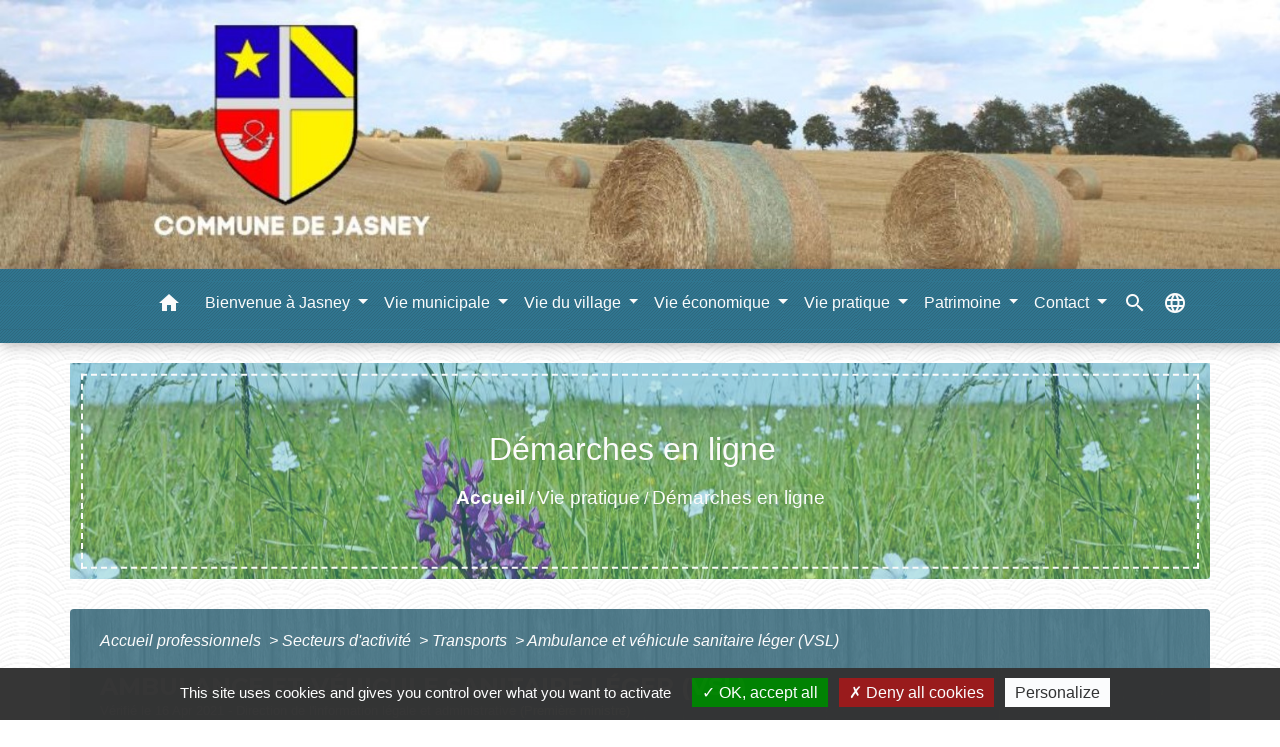

--- FILE ---
content_type: text/html; charset=UTF-8
request_url: https://jasney70.fr/fr/pg/1420824/demarches-en-ligne-8/pro/F22121
body_size: 40668
content:
<!DOCTYPE html>
<html lang="fr">
<head>
    <title>
            Démarches en ligne - Commune de Jasney
    </title>

    <script src="/lib/tarteaucitron/tarteaucitron.js"></script>
    <script>
        var tarteaucitronExpireInDay = true, tarteaucitronForceExpire = 183;

        tarteaucitron.init({
            "privacyUrl": "", /* Privacy policy url */

            "hashtag": "#tarteaucitron", /* Open the panel with this hashtag */
            "cookieName": "tarteaucitron", /* Cookie name */

            "orientation": "bottom", /* Banner position (top - bottom) */

            "showAlertSmall": false, /* Show the small banner on bottom right */
            "cookieslist": true, /* Show the cookie list */

            "showIcon": false, /* Show cookie icon to manage cookies */
            // "iconSrc": "", /* Optionnal: URL or base64 encoded image */
            "iconPosition": "BottomRight", /* Position of the icon between BottomRight, BottomLeft, TopRight and TopLeft */

            "adblocker": false, /* Show a Warning if an adblocker is detected */

            "DenyAllCta": true, /* Show the deny all button */
            "AcceptAllCta": true, /* Show the accept all button when highPrivacy on */
            "highPrivacy": true, /* HIGHLY RECOMMANDED Disable auto consent */

            "handleBrowserDNTRequest": false, /* If Do Not Track == 1, disallow all */

            "removeCredit": false, /* Remove credit link */
            "moreInfoLink": true, /* Show more info link */
            "useExternalCss": false, /* If false, the tarteaucitron.css file will be loaded */

            //"cookieDomain": ".my-multisite-domaine.fr", /* Shared cookie for subdomain website */

            "readmoreLink": "", /* Change the default readmore link pointing to tarteaucitron.io */

            "mandatory": true, /* Show a message about mandatory cookies */

            "listCookieByService": false, /* Show a message about list cookie by service */
            "tarteaucitronForceLanguage" : 'fr',

        });
    </script>

            <meta name="Description" content="Site de la mairie de Jasney 70800 située en Haute-Saône dans la région Bourgogne Franche-Comté">
<meta name="Keywords" content="jasney,commune de jasney,mairie de jasney,village de jasney">
<meta name="viewport" content="width=device-width, initial-scale=1, shrink-to-fit=no">
<meta charset="UTF-8">
        
    <!-- Matomo -->
<script>
  var _paq = window._paq = window._paq || [];
  /* tracker methods like "setCustomDimension" should be called before "trackPageView" */
  _paq.push(['trackPageView']);
  _paq.push(['enableLinkTracking']);
  (function() {
    var u="//matomo-client.neopse.com/";
    _paq.push(['setTrackerUrl', u+'matomo.php']);
    _paq.push(['setSiteId', '624']);
    var d=document, g=d.createElement('script'), s=d.getElementsByTagName('script')[0];
    g.async=true; g.src=u+'matomo.js'; s.parentNode.insertBefore(g,s);
  })();
</script>
<!-- End Matomo Code -->

                                        <link rel="apple-touch-icon" href="//static.neopse.com/assets/img/favicon/rdc_logo.ico?v=v1">
                <link rel="icon" href="//static.neopse.com/assets/img/favicon/rdc_logo.ico?v=v1">
                        <link href="https://fonts.googleapis.com/css?family=Montserrat:400,700|Material+Icons" rel="stylesheet">
            <link href="https://fonts.googleapis.com/css?family=Dancing+Script|Shadows+Into+Light+Two" rel="stylesheet">
            <link href='/dist/owlcarousel/css/owl.carousel.min.css' rel='stylesheet' type='text/css'>
            <link href='/dist/owlcarousel/css/owl.theme.default.min.css' rel='stylesheet' type='text/css'>
            <link href='/dist/slick/slick.css' rel='stylesheet' type='text/css'>
            <link href='/dist/slick/slick-theme.css' rel='stylesheet' type='text/css'>
            <link href='/dist/scrollbar/jquery.scrollbar.css' rel='stylesheet' type='text/css'>
            <link href='/dist/fullcalendar/fullcalendar.min.css' rel='stylesheet' type='text/css'>
            <link rel="stylesheet"
                  href="https://cdnjs.cloudflare.com/ajax/libs/bootstrap-select/1.13.2/css/bootstrap-select.min.css">
            <link rel="stylesheet"
                  href="https://cdnjs.cloudflare.com/ajax/libs/bootstrap-multiselect/0.9.13/css/bootstrap-multiselect.css"/>
            <link href="/tpl/4/css/style.css" rel="stylesheet" type='text/css'>

            <link href="/lib/splide-4.0.1/css/splide.min.css" rel="stylesheet" type="text/css"/>
            <link href="/lib/splide-4.0.1/css/splide-custom.css" rel="stylesheet" type="text/css"/>

                            <style class="notranslate" title="customCss" type="text/css" rel="stylesheet">.bg_bloc { background-color: #287591 !important; }
        .table td, .table, .table thead th { border-color: #287591 !important; }
        .bg_bloc .dropdown-toggle,
        .bg_bloc .dropdown-menu {
            background-color: #287591 !important;
            border-color: #287591 !important;
        }
        .fc-unthemed th, .fc-unthemed td, .fc-unthemed thead, .fc-unthemed tbody, .fc-unthemed .fc-divider, .fc-unthemed .fc-row, .fc-unthemed .fc-content, .fc-unthemed .fc-popover, .fc-unthemed .fc-list-view, .fc-unthemed .fc-list-heading td{
            border-color: #287591 !important;
        }

        .fc-unthemed thead.fc-head, .fc-unthemed .fc-popover .fc-header{ background-color: #287591 !important; }

        .fc-unthemed td.fc-today{
            background: #287591 !important;
        }
        .cookies .btn{ color: #287591 !important; }body { background-color: #FFFFFF; }body { background-image: url(https://static.neopse.com/assets/img/textures/arches.png?v=v1); background-position: center; background-repeat: repeat; }.bg_wrapper { background-color: #8BE0FF !important; }.bg_wrapper { background-image: url(https://static.neopse.com/assets/img/textures/dark-wood.png?v=v1); background-position: center; background-repeat: repeat; }body .c_btn, body .c_btn:hover { color: #FBFBFB; }

        .owl-theme .owl-dots .owl-dot.active span,
        .owl-theme .owl-dots .owl-dot:hover span,
        .carousel-indicators .active {
            background: #FBFBFB;
            opacity: 1;
        }
        .carousel-indicators li, .owl-theme .owl-dots .owl-dot span{
            background-color: #FBFBFB;
            opacity: 0.5;
        }
        .carousel-control-prev, .carousel-control-next, .owl-theme .owl-nav [class*=owl-]{
            color: #FBFBFB !important;
        }
        .fc-event .fc-title{ color: #FBFBFB !important; }
        .slick-prev:before, .slick-next:before { color: #FBFBFB; }
        .fc-event{ color: #FBFBFB;}.text_bloc {color:#FFFFFF !important;}
        .text_bloc .title:before {background-color:#FFFFFF!important;}
        .bg_bloc .c_text {color:#FFFFFF !important;}
        .bg_bloc .dropdown-toggle,
        .bg_bloc .dropdown-menu, .bg_bloc.bootstrap-select .dropdown-toggle::after {
            color:#FFFFFF !important;
        }

        .fc-unthemed thead.fc-head{ color: #FFFFFF !important; }
        .fc-unthemed td.fc-today{
            color: #FFFFFF !important;
        }
        .cookies .btn{ background-color: #FFFFFF !important; }body, .title, .lead, .heading { font-family: Helvetica, serif !important; }#footer .footer-links.bg { background-color: #446977; }nav.navbar.bg { background-color: #30758F; }nav.navbar.bg { background-image: url(https://static.neopse.com/assets/img/textures/diagonales-decalees.png?v=v1); background-position: center; background-repeat: repeat; }body, .c_text, .c_title, .container, .carousel-caption .title, .dropdown-item.c_text { color: #FBFBFB; }
        .dash-title .left, .dash-title .right, .map:before { border-color: #FBFBFB; }
        .c_text.navbar-toggler{ border-color: #FBFBFB; }
        nav.navbar .c_text .navbar-toggler-icon i{ color: #FBFBFB; }
        .title:before{ background-color: #FBFBFB !important; }
        .intern-page .en-tete{ border-left-color: #FBFBFB;}
        .bootstrap-select .dropdown-menu li a{
            color: #FBFBFB;
        }
        .bootstrap-select .dropdown-toggle::after{
            color: #FBFBFB;
        }
        .fc-button{
            color: #FBFBFB !important;
        }nav.navbar .c_btn, .top-navbar .c_btn { color: #FFFFFF; }nav.navbar .dropdown-menu { background-color: rgba(48, 117, 143, 0.65); }#footer .footer-links .c_text { color: #FBFBFB; }nav.navbar .c_text, .top-navbar .c_text { color: #FBFBFB; }
        .c_text.navbar-toggler{ border-color: #FBFBFB !important; }nav.navbar .h_text:hover { color: #C3DAE3; }#footer .footer-links .c_title { color: #FBFBFB; }#footer .footer.bg { background-color: #5C8899; }.breadcrumb.bg { background-color: #71CCD5; }.breadcrumb.bg { background-image: url(https://static.neopse.com/medias/p/2302/site/ee/52/6d/ee526dce1c7ebb6f88eb7a13d1ad7bd15d5a0147.jpg?v=v1); background-position: center; background-repeat: repeat; }nav.navbar .dropdown-menu .c_text { color: #FBFBFB; }nav.navbar .dropdown-menu .h_text:hover { color: #C3DAE3; }body .bg_btn, body .bg_btn:hover { background-color: #287591; }
        .fc-event{ background-color: #287591 !important; border-color: #287591 !important; }
        .carousel-control-prev-icon, .carousel-control-next-icon, .owl-theme .owl-nav [class*=owl-]{
            background-color: #287591 !important;
        }
        .slick-prev, .slick-next { background-color: #287591 !important; }.breadcrumb.bg .ov { background-color: rgba(79, 182, 192, 0.39); }#footer .footer .c_text { color: #FBFBFB; }#w_16cr2un85 .bg { background-color: #FBFBFB; }#w_16cr2un85 .bg { background-image: url(https://static.neopse.com/assets/img/textures/arches.png?v=v1); background-position: center; background-repeat: repeat; }#w_75uuz7228 .bg { background-color: rgba(153, 195, 215, 0.63); }#w_75uuz7228 .bg { background-image: url(https://static.neopse.com/assets/img/textures/brushed-alum.png?v=v1); background-position: center; background-repeat: repeat; }#w_headline .c_btn { color: #FBFBFB; }
        #w_headline .c_btn:before { background-color: #FBFBFB !important; }
        #w_headline .carousel-control-prev, #w_headline .carousel-control-next{
            color: #FBFBFB !important;
        }#w_kkg14ast1 .bg { background-color: rgba(153, 195, 215, 0.63); }#w_kkg14ast1 .bg { background-image: url(https://static.neopse.com/assets/img/textures/brushed-alum.png?v=v1); background-position: center; background-repeat: repeat; }#w_tjmqb7fui .bg { background-color: #FFFFFF; }.breadcrumb.bg .c_text { color: #FBFBFB; }nav.navbar .bg_btn{ background-color: #30758F!important }
        .searchbar input, .searchbar .btn { border-color: #30758F!important }
        .searchbar input::placeholder,.searchbar input:-ms-input-placeholder,.searchbar input::-ms-input-placeholder { color: #30758F!important }nav.navbar .dropdown-menu .h_text:hover { background-color: ; }#footer .footer .c_title { color: #FBFBFB; }#w_16cr2un85 .c_btn { color: #FBFBFB; }

        #w_16cr2un85 .slick-prev:before, #w_16cr2un85 .slick-next:before{
            color: #FBFBFB;
        }#w_62w4is9gv .c_btn, #w_62w4is9gv .carousel-control-prev i, #w_62w4is9gv .carousel-control-next i { color: #FBFBFB; }
        #w_62w4is9gv .carousel-control-prev, #w_62w4is9gv .carousel-control-next{
            color: #FBFBFB !important;
        }#w_75uuz7228 .c_btn { color: #FFFFFF; }

        #w_75uuz7228 .slick-prev:before, #w_75uuz7228 .slick-next:before{
            color: #FFFFFF;
        }#w_headline .c_text .title, #w_headline .c_text { color: #FFFFFF; }#w_kkg14ast1 .c_btn { color: #FFFFFF; }
        #w_kkg14ast1 .owl-theme .owl-dots .owl-dot.active span,
        #w_kkg14ast1 .owl-theme .owl-dots .owl-dot:hover span {
            background: #FFFFFF;
            opacity: 1;
        }
        #w_kkg14ast1 .carousel-indicators li,
        #w_kkg14ast1 .owl-theme .owl-dots .owl-dot span{
            background-color: #FFFFFF;
            opacity: 0.5;
        }
        #w_kkg14ast1 .carousel-control-prev, #w_kkg14ast1 .carousel-control-next, #w_kkg14ast1 .owl-theme .owl-nav [class*=owl-]{
            color: #FFFFFF !important;
        }#w_oneclick .c_text { color: #FBFBFB; }#w_tjmqb7fui .c_btn, #w_tjmqb7fui .carousel-control-prev i, #w_tjmqb7fui .carousel-control-next i { color: #FFFFFF; }
        #w_tjmqb7fui .carousel-control-prev, #w_tjmqb7fui .carousel-control-next{
            color: #FFFFFF !important;
        }.breadcrumb.bg .c_title { color: #FBFBFB; }
        .breadcrumb:before { border-color: #FBFBFB; }#w_62w4is9gv .c_text { color: #446977; }#w_kkg14ast1 .c_text { color: #FFFFFF; }#w_oneclick .c_title { color: #FBFBFB; }#w_tjmqb7fui .c_text { color: rgba(48, 117, 143, 0.66); }#w_10xj3lhqk .c_title { color: #FFFFFF !important; }
        #w_10xj3lhqk .dash-title .left, #w_10xj3lhqk .dash-title .right { border-color: #FFFFFF; }#w_16cr2un85 .c_title { color: #FBFBFB; }
        #w_16cr2un85 .dash-title .left, #w_16cr2un85 .dash-title .right { border-color: #FBFBFB; }#w_62w4is9gv .c_title { color: #446977; }
        #w_62w4is9gv .dash-title .left, #w_62w4is9gv .dash-title .right { border-color: #446977; }#w_75uuz7228 .c_title { color: #30758F; }
        #w_75uuz7228 .dash-title .left, #w_75uuz7228 .dash-title .right { border-color: #30758F; }#w_kkg14ast1 .c_title { color: #FFFFFF !important; }
        #w_kkg14ast1 .dash-title .left, #w_kkg14ast1 .dash-title .right { border-color: #FFFFFF; }#w_tjmqb7fui .c_title { color: #30758F; }
        #w_tjmqb7fui .dash-title .left, #w_tjmqb7fui .dash-title .right { border-color: #30758F; }#footer .bg_btn { background-color: #30758F; }#w_75uuz7228 .c_title { display: none; }
    
        #w_75uuz7228 .ct_title { display: none; }#w_headline .bg_btn,
        #w_headline .carousel-indicators .active { background: #30758F !important;}
        #w_headline .bg_btn,
        #w_headline .carousel-indicators li{ border-color: #30758F !important;}
        #w_headline .carousel-control-prev-icon, #w_headline .carousel-control-next-icon{
            background-color: #30758F !important;
        }#w_sdtk5gjrd .c_title { display: inline-block; }
    
        #w_sdtk5gjrd .ct_title { display: block; }#w_16cr2un85 .bg_btn { background-color: #30758F; }

        #w_16cr2un85 .slick-prev, #w_16cr2un85 .slick-next{
            background-color: #30758F !important;
        }#w_62w4is9gv .bg_btn { background-color: #30758F; }
        #w_62w4is9gv .vignette { background-color: #30758F; }

        #w_62w4is9gv .carousel-control-prev-icon, #w_62w4is9gv .carousel-control-next-icon{
            background-color: #30758F !important;
        }#w_75uuz7228 .bg_btn { background-color: #30758F; }

        #w_75uuz7228 .slick-prev, #w_75uuz7228 .slick-next{
            background-color: #30758F !important;
        }#w_headline .carousel-item:before { background-color: rgba(48, 117, 143, 0.17); }#w_kkg14ast1 .bg_btn,
        #w_kkg14ast1 .carousel-indicators .active { background: #216278 !important;}
        #w_kkg14ast1 .bg_btn,
        #w_kkg14ast1 .carousel-indicators li{ border-color: #216278 !important;}
        #w_kkg14ast1 .carousel-control-prev-icon, #w_kkg14ast1 .carousel-control-next-icon, #w_kkg14ast1 .owl-theme .owl-nav [class*=owl-]{
            background-color: #216278 !important;
        }#w_oneclick .vignette { background-color: #5C8899; }#w_tjmqb7fui .bg_btn { background-color: #30758F; }
        #w_tjmqb7fui .vignette { background-color: #30758F; }

        #w_tjmqb7fui .carousel-control-prev-icon, #w_tjmqb7fui .carousel-control-next-icon{
            background-color: #30758F !important;
        }#w_kkg14ast1 .card-body { background-color: #165A79; }#w_headline .c_text_responsive .title, #w_headline .c_text_responsive { color: #FFFFFF; }</style>
                    
    <link href='/lib/comarquage/css/comarquage.css' rel='stylesheet' type='text/css'>
    <link href="/lib/leaflet/leaflet.css" rel="stylesheet" type='text/css'>

                    <meta property="og:url" content="http://jasney70.fr/fr/pg/1420824/demarches-en-ligne-8/pro/F22121">
            <meta property="og:type" content="website">
            <meta property="og:title" content="Commune de Jasney">
            <meta property="og:description" content="Site de la mairie de Jasney 70800 située en Haute-Saône dans la région Bourgogne Franche-Comté">
            
    <script src="/js/vendor/jquery-3.2.1.min.js"></script>
    <script>tarteaucitron.user.matomoHost = '//matomo.neopse.com/';</script>
    <!-- Matomo -->
                                                                <!-- End Matomo Code -->
</head>
<body>
<div class="top-navbar bg">
    <div class="ov"></div>

    <div class="navbar-brand bloc_logo">            <a href="/fr/" class="img">
                <img role="img" src="https://static.neopse.com/medias/p/2302/site/a2/d8/8f/a2d88fee18cb6691fe588184f1c9e9ef9f27a6cc.jpg" alt="Commune de Jasney"
                      class="logo">
            </a>
            </div>
</div>
<!-- Top navbar -->
<header role="banner" class="sticky-top">
    <nav role="navigation" class="navbar navbar-expand-lg sticky-top navigation bg">
        <div class="container">
        <button class="navbar-toggler c_text h_text" type="button" data-toggle="collapse" data-target="#navbar" aria-controls="navbar" aria-expanded="false" aria-label="Toggle navigation">
            <span class="navbar-toggler-icon">
                <i class="material-icons notranslate" style="color: inherit;">menu</i>
            </span>
        </button>

        <a class="brand navbar-brand c_text bloc_logo" href="/fr/">
                        <div class="img">
                <img role="img" src="https://static.neopse.com/medias/p/2302/site/b4/59/a9/b459a9171aa1008fb59cc7f8173ba37f24154c81.png" alt="Commune de Jasney"
                     class="logo">
            </div>
                    </a>

        <div class="collapse navbar-collapse" id="navbar">
            <ul class="navbar-nav">
                <li class="nav-item dropdown">
                    <a class="nav-link c_text h_text px-3" href="/" role="button">
                        <i class="material-icons">home</i>
                    </a>
                </li>
                                                                                        <li class="nav-item dropdown">
                                <a class="nav-link c_text h_text dropdown-toggle" href="#" id="menuDropdown0" role="button"
                                   data-toggle="dropdown" aria-haspopup="true" aria-expanded="false">
                                    Bienvenue à Jasney
                                </a>
                                <div class="dropdown-menu bg_text" aria-labelledby="menuDropdown0">
                                                                            <div class="dropdown-menu-image" aria-hidden="true"
                                             style="background-image: url(https://static.neopse.com/thumbs/p/2302/site/9e/c1/a7/9ec1a7ba6b0243e3172c277496be0da27ef76d7a.png?v=v1);"></div>
                                    
                                    <div class="mega-dropdown-menu">
                                        <div class="divider">
                                                                                                                                    
                                                                                            <a class="dropdown-item c_text h_text bg_h_text" role="menuitem"
                                                   href="/fr/rb/857807/presentation-de-la-commune-37">
                                                    Présentation de la commune
                                                </a>
                                            
                                            
                                            
                                                                                                                                                                                
                                            
                                                                                            <a class="dropdown-item c_text h_text bg_h_text" role="menuitem"
                                                   href="/fr/nw/1420317/actualites-989">
                                                    Actualités
                                                </a>
                                            
                                            
                                                                                                                                                                                
                                            
                                                                                            <a class="dropdown-item c_text h_text bg_h_text" role="menuitem"
                                                   href="/fr/pc/1420746/galerie-de-photos-13">
                                                    Galerie de photos
                                                </a>
                                            
                                            
                                                                                                                                </div>
                                    </div>
                                </div>
                            </li>
                                                                                                                                    <li class="nav-item dropdown">
                                <a class="nav-link c_text h_text dropdown-toggle" href="#" id="menuDropdown1" role="button"
                                   data-toggle="dropdown" aria-haspopup="true" aria-expanded="false">
                                    Vie municipale
                                </a>
                                <div class="dropdown-menu bg_text" aria-labelledby="menuDropdown1">
                                                                            <div class="dropdown-menu-image" aria-hidden="true"
                                             style="background-image: url(https://static.neopse.com/thumbs/p/2302/site/54/77/71/547771d6db78388b145f9c0ab54571dff8f61979.png?v=v1);"></div>
                                    
                                    <div class="mega-dropdown-menu">
                                        <div class="divider">
                                                                                                                                    
                                            
                                                                                            <a class="dropdown-item c_text h_text bg_h_text" role="menuitem"
                                                   href="/fr/tb/1420980/le-conseil-municipal-49">
                                                    Le conseil municipal
                                                </a>
                                            
                                            
                                                                                                                                                                                
                                                                                            <a class="dropdown-item c_text h_text bg_h_text" role="menuitem"
                                                   href="/fr/rb/1242152/personnel-communal-35">
                                                    Personnel communal
                                                </a>
                                            
                                            
                                            
                                                                                                                                                                                
                                            
                                                                                            <a class="dropdown-item c_text h_text bg_h_text" role="menuitem"
                                                   href="/fr/rp/1420863/comptes-rendus-714">
                                                    Comptes rendus
                                                </a>
                                            
                                            
                                                                                                                                                                                
                                                                                            <a class="dropdown-item c_text h_text bg_h_text" role="menuitem"
                                                   href="/fr/rb/857755/commissions-45">
                                                    Commissions
                                                </a>
                                            
                                            
                                            
                                                                                                                                                                                
                                                                                            <a class="dropdown-item c_text h_text bg_h_text" role="menuitem"
                                                   href="/fr/rb/857768/journal-communal-6">
                                                    Journal communal
                                                </a>
                                            
                                            
                                            
                                                                                                                                                                                
                                                                                            <a class="dropdown-item c_text h_text bg_h_text" role="menuitem"
                                                   href="/fr/rb/858002/les-dossiers-et-travaux-en-cours">
                                                    Les dossiers et travaux en cours
                                                </a>
                                            
                                            
                                            
                                                                                                                                                                                
                                                                                            <a class="dropdown-item c_text h_text bg_h_text" role="menuitem"
                                                   href="/fr/rb/858015/la-communaute-de-communes-le-festival-haute-comte">
                                                    La Communauté de Communes - Le festival Haute Comté
                                                </a>
                                            
                                            
                                            
                                                                                                                                                                                
                                                                                            <a class="dropdown-item c_text h_text bg_h_text" role="menuitem"
                                                   href="/fr/rb/1462931/le-syndicat-des-eaux-du-morillon">
                                                    Le Syndicat des eaux du Morillon
                                                </a>
                                            
                                            
                                            
                                                                                                                                </div>
                                    </div>
                                </div>
                            </li>
                                                                                                                                    <li class="nav-item dropdown">
                                <a class="nav-link c_text h_text dropdown-toggle" href="#" id="menuDropdown2" role="button"
                                   data-toggle="dropdown" aria-haspopup="true" aria-expanded="false">
                                    Vie du village
                                </a>
                                <div class="dropdown-menu bg_text" aria-labelledby="menuDropdown2">
                                                                            <div class="dropdown-menu-image" aria-hidden="true"
                                             style="background-image: url(https://static.neopse.com/thumbs/p/2302/site/7f/c5/5c/7fc55c33937aedf19339e086bd573b59b33c2e3e.png?v=v1);"></div>
                                    
                                    <div class="mega-dropdown-menu">
                                        <div class="divider">
                                                                                                                                    
                                                                                            <a class="dropdown-item c_text h_text bg_h_text" role="menuitem"
                                                   href="/fr/rb/858288/evenements-communaux">
                                                    Evénements communaux
                                                </a>
                                            
                                            
                                            
                                                                                                                                                                                                                        </div>
                                        <div class="divider">
                                                                                        <p class="dropdown-header-divider c_text" aria-hidden="true">Associations</p>
                                                                                                                                                                                
                                                                                            <a class="dropdown-item c_text h_text bg_h_text" role="menuitem"
                                                   href="/fr/rb/858275/associations-autour-de-la-nature">
                                                    Associations autour de la nature
                                                </a>
                                            
                                            
                                            
                                                                                                                                                                                
                                                                                            <a class="dropdown-item c_text h_text bg_h_text" role="menuitem"
                                                   href="/fr/rb/1253514/associations-sportives-12">
                                                    Associations sportives
                                                </a>
                                            
                                            
                                            
                                                                                                                                                                                
                                                                                            <a class="dropdown-item c_text h_text bg_h_text" role="menuitem"
                                                   href="/fr/rb/1253488/associations-culturelles-5">
                                                    Associations culturelles
                                                </a>
                                            
                                            
                                            
                                                                                                                                                                                
                                                                                            <a class="dropdown-item c_text h_text bg_h_text" role="menuitem"
                                                   href="/fr/rb/1945972/chanson-du-village">
                                                    Chanson du village
                                                </a>
                                            
                                            
                                            
                                                                                                                                </div>
                                    </div>
                                </div>
                            </li>
                                                                                                                                    <li class="nav-item dropdown">
                                <a class="nav-link c_text h_text dropdown-toggle" href="#" id="menuDropdown3" role="button"
                                   data-toggle="dropdown" aria-haspopup="true" aria-expanded="false">
                                    Vie économique
                                </a>
                                <div class="dropdown-menu bg_text" aria-labelledby="menuDropdown3">
                                                                            <div class="dropdown-menu-image" aria-hidden="true"
                                             style="background-image: url(https://static.neopse.com/thumbs/p/2302/site/f0/74/34/f07434cf0f9a15eb422273c4669a91d0c878eafe.png?v=v1);"></div>
                                    
                                    <div class="mega-dropdown-menu">
                                        <div class="divider">
                                                                                                                                    
                                                                                            <a class="dropdown-item c_text h_text bg_h_text" role="menuitem"
                                                   href="/fr/rb/858301/entreprises-38">
                                                    Entreprises
                                                </a>
                                            
                                            
                                            
                                                                                                                                                                                
                                                                                            <a class="dropdown-item c_text h_text bg_h_text" role="menuitem"
                                                   href="/fr/rb/858314/artisans-26">
                                                    Artisans
                                                </a>
                                            
                                            
                                            
                                                                                                                                                                                
                                                                                            <a class="dropdown-item c_text h_text bg_h_text" role="menuitem"
                                                   href="/fr/rb/1311039/association-fonciere-1">
                                                    Association foncière
                                                </a>
                                            
                                            
                                            
                                                                                                                                                                                
                                                                                            <a class="dropdown-item c_text h_text bg_h_text" role="menuitem"
                                                   href="/fr/rb/858327/exploitations-agricoles-1">
                                                    Exploitations agricoles
                                                </a>
                                            
                                            
                                            
                                                                                                                                                                                
                                                                                            <a class="dropdown-item c_text h_text bg_h_text" role="menuitem"
                                                   href="/fr/rb/1311013/artistes-locaux-1">
                                                    Artistes locaux
                                                </a>
                                            
                                            
                                            
                                                                                                                                                                                
                                                                                            <a class="dropdown-item c_text h_text bg_h_text" role="menuitem"
                                                   href="/fr/rb/858353/autres-6">
                                                    Autres
                                                </a>
                                            
                                            
                                            
                                                                                                                                </div>
                                    </div>
                                </div>
                            </li>
                                                                                                                                    <li class="nav-item dropdown">
                                <a class="nav-link c_text h_text dropdown-toggle" href="#" id="menuDropdown4" role="button"
                                   data-toggle="dropdown" aria-haspopup="true" aria-expanded="false">
                                    Vie pratique
                                </a>
                                <div class="dropdown-menu bg_text" aria-labelledby="menuDropdown4">
                                                                            <div class="dropdown-menu-image" aria-hidden="true"
                                             style="background-image: url(https://static.neopse.com/thumbs/p/2302/site/5b/53/51/5b535153566bafd66bdb0ac68a6b4f8ab95d2c61.png?v=v1);"></div>
                                    
                                    <div class="mega-dropdown-menu">
                                        <div class="divider">
                                                                                                                                    
                                            
                                                                                            <a class="dropdown-item c_text h_text bg_h_text" role="menuitem"
                                                   href="/fr/pg/1420824/demarches-en-ligne-8">
                                                    Démarches en ligne
                                                </a>
                                            
                                            
                                                                                                                                                                                
                                                                                            <a class="dropdown-item c_text h_text bg_h_text" role="menuitem"
                                                   href="/fr/rb/858054/salle-de-la-clairette">
                                                    Salle de La Clairette
                                                </a>
                                            
                                            
                                            
                                                                                                                                                                                
                                                                                            <a class="dropdown-item c_text h_text bg_h_text" role="menuitem"
                                                   href="/fr/rb/858080/logements-communaux-1">
                                                    Logements communaux
                                                </a>
                                            
                                            
                                            
                                                                                                                                                                                
                                                                                            <a class="dropdown-item c_text h_text bg_h_text" role="menuitem"
                                                   href="/fr/rb/858106/cimetiere-columbarium-2">
                                                    Cimetière - Columbarium
                                                </a>
                                            
                                            
                                            
                                                                                                                                                                                
                                                                                            <a class="dropdown-item c_text h_text bg_h_text" role="menuitem"
                                                   href="/fr/rb/858145/urbanisme-plui-1">
                                                    Urbanisme - PLUI
                                                </a>
                                            
                                            
                                            
                                                                                                                                                                                
                                                                                            <a class="dropdown-item c_text h_text bg_h_text" role="menuitem"
                                                   href="/fr/rb/858158/environnement-citoyennete">
                                                    Environnement - Citoyenneté
                                                </a>
                                            
                                            
                                            
                                                                                                                                                                                
                                                                                            <a class="dropdown-item c_text h_text bg_h_text" role="menuitem"
                                                   href="/fr/rb/1310233/ordures-menageres-sictom">
                                                    Ordures ménagères - SICTOM
                                                </a>
                                            
                                            
                                            
                                                                                                                                                                                
                                                                                            <a class="dropdown-item c_text h_text bg_h_text" role="menuitem"
                                                   href="/fr/rb/858236/enfance-jeunesse-10">
                                                    Enfance - Jeunesse
                                                </a>
                                            
                                            
                                            
                                                                                                                                                                                
                                                                                            <a class="dropdown-item c_text h_text bg_h_text" role="menuitem"
                                                   href="/fr/rb/1253475/sante-67">
                                                    Santé
                                                </a>
                                            
                                            
                                            
                                                                                                                                </div>
                                    </div>
                                </div>
                            </li>
                                                                                                                                    <li class="nav-item dropdown">
                                <a class="nav-link c_text h_text dropdown-toggle" href="#" id="menuDropdown5" role="button"
                                   data-toggle="dropdown" aria-haspopup="true" aria-expanded="false">
                                    Patrimoine
                                </a>
                                <div class="dropdown-menu bg_text" aria-labelledby="menuDropdown5">
                                                                            <div class="dropdown-menu-image" aria-hidden="true"
                                             style="background-image: url(https://static.neopse.com/thumbs/p/2302/site/1d/5e/1f/1d5e1f461fd54efdeb4cdf2b9b95202c4966221a.png?v=v1);"></div>
                                    
                                    <div class="mega-dropdown-menu">
                                        <div class="divider">
                                                                                                                                    
                                                                                            <a class="dropdown-item c_text h_text bg_h_text" role="menuitem"
                                                   href="/fr/rb/857859/histoire-44">
                                                    Histoire
                                                </a>
                                            
                                            
                                            
                                                                                                                                                                                
                                                                                            <a class="dropdown-item c_text h_text bg_h_text" role="menuitem"
                                                   href="/fr/rb/857911/le-blason-3">
                                                    Le blason
                                                </a>
                                            
                                            
                                            
                                                                                                                                                                                
                                                                                            <a class="dropdown-item c_text h_text bg_h_text" role="menuitem"
                                                   href="/fr/rb/1310948/patrimoine-bati-7">
                                                    Patrimoine bâti
                                                </a>
                                            
                                            
                                            
                                                                                                                                                                                
                                                                                            <a class="dropdown-item c_text h_text bg_h_text" role="menuitem"
                                                   href="/fr/rb/1723100/journees-europeennes-du-patrimoine-2">
                                                    Journées Européennes du patrimoine
                                                </a>
                                            
                                            
                                            
                                                                                                                                                                                
                                                                                            <a class="dropdown-item c_text h_text bg_h_text" role="menuitem"
                                                   href="/fr/rb/857976/parcours-de-decouverte">
                                                    Parcours de découverte
                                                </a>
                                            
                                            
                                            
                                                                                                                                                                                
                                                                                            <a class="dropdown-item c_text h_text bg_h_text" role="menuitem"
                                                   href="/fr/rb/1279657/visite-du-village-adp3p">
                                                    Visite du village ADP3P
                                                </a>
                                            
                                            
                                            
                                                                                                                                </div>
                                    </div>
                                </div>
                            </li>
                                                                                                                                    <li class="nav-item dropdown">
                                <a class="nav-link c_text h_text dropdown-toggle" href="#" id="menuDropdown6" role="button"
                                   data-toggle="dropdown" aria-haspopup="true" aria-expanded="false">
                                    Contact
                                </a>
                                <div class="dropdown-menu bg_text" aria-labelledby="menuDropdown6">
                                                                            <div class="dropdown-menu-image" aria-hidden="true"
                                             style="background-image: url(https://static.neopse.com/thumbs/p/2302/site/67/c6/35/67c635a5eeb356c8e4c42f9251b67f7ae8807012.png?v=v1);"></div>
                                    
                                    <div class="mega-dropdown-menu">
                                        <div class="divider">
                                                                                                                                    
                                            
                                                                                            <a class="dropdown-item c_text h_text bg_h_text" role="menuitem"
                                                   href="/fr/ct/1420239/contact-28">
                                                    Contact
                                                </a>
                                            
                                            
                                                                                                                                </div>
                                    </div>
                                </div>
                            </li>
                                                            
                                    <li class="nav-item position-relative">
                        <a role="button" class="search-button nav-link c_text h_text">
                            <i class="material-icons">search</i>
                        </a>
                        <form action="/fr/search" class="searchbar form-inline search mb-0 hide" method="post">
                            <input id="search-form" name="keywords" class="form-control" type="search" placeholder="Recherche" aria-label="Recherche">
                            <button class="btn c_btn bg_btn" type="submit"><i class="material-icons">search</i></button>
                        </form>
                    </li>
                
                                    <li class="nav-item position-relative">
                        <div role="button" class="cursor-pointer nav-link c_text" data-toggle="collapse"
                             data-target="#google_translate_element" aria-expanded="false" aria-label="Choisir la langue du site"
                             aria-controls="google_translate_element"><i class="material-icons notranslate">language</i>
                        </div>
                        <div id="google_translate_element" class="collapse"></div>
                        <script type="text/javascript">
                            function googleTranslateElementInit() {
                                new google.translate.TranslateElement({pageLanguage: 'fr', includedLanguages: 'de,en,nl'}, 'google_translate_element');
                            }
                        </script><script type="text/javascript" src="//translate.google.com/translate_a/element.js?cb=googleTranslateElementInit"></script>
                    </li>
                
            </ul>
        </div>
    </div>
</nav>

</header>

<main role="main">
        <div class="main intern-page">
        <header class="container d-flex align-items-center bg breadcrumb">
    <div class="ov"></div>
    <div class="container text-center">
        <h1 class="title c_title">Démarches en ligne</h1>

                        <nav class="ariane c_text">
    <span><a href="/fr/" class="font-weight-bold">Accueil</a></span>
            / <a href="/fr/">Vie pratique</a>
            / <a href="/fr/pg/1420824/demarches-en-ligne-8">Démarches en ligne</a>
    </nav>
                </div>
</header>
        <!-- Contenu -->
        <section class="container wrapper bg_wrapper c_wrapper">
            <div class="ov bgw"></div>

            <div class="main-content">

                <div id="co-page" class="fiche container">

                    <div class="ariane">

    
    
        <span>
                            <a href="/fr/pg/1420824/demarches-en-ligne-8/pro/Professionnels"
                   class="">
                    Accueil professionnels
                </a>
                        <span class="co-breadcrumb-separator">&nbsp;&gt;</span>
        </span>

    
        <span>
                            <a href="/fr/pg/1420824/demarches-en-ligne-8/pro/N24269"
                   class="">
                    Secteurs d&#039;activité
                </a>
                        <span class="co-breadcrumb-separator">&nbsp;&gt;</span>
        </span>

    
        <span>
                            <a href="/fr/pg/1420824/demarches-en-ligne-8/pro/N18568"
                   class="">
                    Transports
                </a>
                        <span class="co-breadcrumb-separator">&nbsp;&gt;</span>
        </span>

    
        <span>
                            <a href="/fr/pg/1420824/demarches-en-ligne-8/pro/F22121"
                   class="last">
                    Ambulance et véhicule sanitaire léger (VSL)
                </a>
                        
        </span>

    </div>


                    <h1 class="dc-title">Ambulance et véhicule sanitaire léger (VSL)</h1>

                    <p class="date">

                        
Vérifié le 16 Apr 2021 -
                        Direction de l&#039;information légale et administrative (Première ministre)
                    </p>

                    <div class="co-content">
                        <div class="intro">
                    <p class="bloc-paragraphe">
                                                Toute entreprise de transport sanitaire privée doit avoir un agrément préfectoral. Elle peut signer une convention avec la caisse primaire d'assurance maladie. Les tarifs de transport peuvent prendre plusieurs formes (forfait, valorisation trajet court, tarif au kilomètre). L'équipage présent à bord doit remplir certaines conditions.

    </p>


    </div>

                        
    <div class='dyilm-situation tabs'>
        <ul class="dyilm-situation nav nav-tabs table" role="tablist">
                            <li class="nav-item">
                    <a class="nav-link active bg_bloc text_bloc"
                       id="03815efca01a8db235ca6ae3647b0571-tab"
                       data-toggle="tab" href="#03815efca01a8db235ca6ae3647b0571" role="tab"
                       aria-controls="03815efca01a8db235ca6ae3647b0571"
                       aria-selected="true">
                        <span>Véhicule spécialement aménagé</span>
                    </a>
                </li>
                            <li class="nav-item">
                    <a class="nav-link "
                       id="91d698297c494eaef725252badcdf8db-tab"
                       data-toggle="tab" href="#91d698297c494eaef725252badcdf8db" role="tab"
                       aria-controls="91d698297c494eaef725252badcdf8db"
                       aria-selected="false">
                        <span>Véhicule sanitaire léger (VSL)</span>
                    </a>
                </li>
                    </ul>

        <div class="dyilm-situation tab-content">
                            <div class="dyilm-situation tab-pane fade show active"
                     id="03815efca01a8db235ca6ae3647b0571" role="tabpanel" aria-labelledby="03815efca01a8db235ca6ae3647b0571-tab">

                                        
    
                
       
        
                                <p class="tool-slide">
        <a href="#" class="btn-up" data-action="slideall-up" data-target="#5a28a1b2847a2f6a7943a478e221bed4">Tout
            replier <i class="material-icons no-translate small align-middle">keyboard_arrow_up</i>
        </a>
        <a href="#" class="btn-down" data-action="slideall-down" data-target="#5a28a1b2847a2f6a7943a478e221bed4">Tout
            déplier <i class="material-icons no-translate small align-middle">keyboard_arrow_down</i>
        </a>
    </p>

<div class="fiche-bloc bloc-principal table" id="5a28a1b2847a2f6a7943a478e221bed4">
            <div class="fiche-item fiche-slide">
        <div class="fiche-item-title bg_bloc text_bloc">
            <h2>
                 <span>
                     <a href="#" class="collapsed dropdown-toggle" data-toggle="collapse"
                        data-target="#4e708ccd66e638333f61b7646f23d01e">
                   Quels sont les véhicules spécialement aménagés ?
                    </a>
                 </span>
            </h2>
        </div>

        <div class="collapse fiche-item-content" id="4e708ccd66e638333f61b7646f23d01e">
                <p class="bloc-paragraphe">
                                                Les véhicules spécialement aménagés sont les suivants :

    </p>
    <ul class="bloc-liste list-puce">
        <li>
    Véhicule de catégorie A : Ambulance de secours et de soins d'urgence (ASSU)
</li><li>
    Véhicule de catégorie B : Voiture de secours aux asphyxiés et blessés (VSAB)
</li><li>
    Véhicule de catégorie C : Ambulance
</li>
    </ul>
    <p class="bloc-paragraphe">
                                                Ce sont les seuls véhicules de transport sanitaire à pouvoir intervenir pour les transports d'urgence.

    </p>
    <p class="bloc-paragraphe">
                                                Le choix du mode de transport doit être prescrit par le médecin en fonction de l'état du patient : assis ou allongé, surveillance ou administration d'oxygène par exemple.

    </p>
<div class="text-img">

    

    <p>Les véhicules agréés doivent comporter les éléments suivants :</p>
<div data-test="typeLienRessourceInterneDTOImage">
    <figure data-test="img-no-legende" class="img img-gauche">
        <p class="img-src">
            <img role="img" class="img-desc img" src="https://www.service-public.fr/webapp/images/vdd/medium/I1416.jpg" alt=""
                 data-test-redimensionnable="true">
        </p>
    </figure>
</div>


</div>    <div class="bloc-attention">

        <p class="bloc-attention-title">
            <i class="material-icons no-translate align-middle small mr-2">warning</i>Attention :
        </p>

        <p class="bloc-paragraphe bloc-attention-content">
                            un contrôle technique doit avoir lieu obligatoirement 1 an après la première mise en circulation (ou au moment du changement d'affectation du véhicule). Il doit être renouvelé <span class="miseenevidence">tous les ans</span>.
                    </p>

                
        

    </div>

        </div>
    </div>

            
                
       
        
                <div class="fiche-item fiche-slide">
        <div class="fiche-item-title bg_bloc text_bloc">
            <h2>
                 <span>
                     <a href="#" class="collapsed dropdown-toggle" data-toggle="collapse"
                        data-target="#af7b8a4f300baac97616f83b6aff4066">
                   Conditions d'équipage
                    </a>
                 </span>
            </h2>
        </div>

        <div class="collapse fiche-item-content" id="af7b8a4f300baac97616f83b6aff4066">
                <p class="bloc-paragraphe">
                                                L'équipage présent à bord d'une ambulance, d'une ASSU ou d'une VSAB doit remplir certaines conditions de qualification et d'aptitude professionnelle :

    </p>
            <table class='table' role="presentation">

                    <caption class="bg_bloc text_bloc">Obligations concernant l&#039;équipage d&#039;un transport sanitaire</caption>

            
        
        
    
                    <thead class="bg_bloc text_bloc">
        
                <tr>
            
        
    
    
    <td   >
            <p class="bloc-paragraphe">
                                                Obligations

    </p>

    </td>

        
    
    
    <td   >
            <p class="bloc-paragraphe">
                                                Ambulance et ASSU

    </p>

    </td>

        
    
    
    <td   >
            <p class="bloc-paragraphe">
                                                Voiture de secours aux asphyxiés et blessés (VSAB)

    </p>

    </td>

        </tr>

                            </thead>
        
        
        <tr>
            
        
    
    
    <td   >
            <p class="bloc-paragraphe">
                                                Nombre de personnes à bord

    </p>

    </td>

        
    
    
    <td   >
            <p class="bloc-paragraphe">
                                                2 (à temps plein)

    </p>

    </td>

        
    
    
    <td   >
            <p class="bloc-paragraphe">
                                                Minimum 2

    </p>

    </td>

        </tr>
                
        
        <tr>
            
        
    
    
    <td   >
            <p class="bloc-paragraphe">
                                                Qualification/diplôme

    </p>

    </td>

        
    
    
    <td   >
            <p class="bloc-paragraphe">
                                                Pour au moins une des 2 personnes à bord :

    </p>
    <p class="bloc-paragraphe">
                                                - Diplôme d'État d'ambulancier (DEA)

    </p>
    <p class="bloc-paragraphe">
                                                - ou Certificat de capacité d'ambulancier (CCA)

    </p>
    <p class="bloc-paragraphe">
                                                Les autres diplômes et qualifications requis sont les suivants :

    </p>
    <p class="bloc-paragraphe">
                                                - Diplôme de sapeur-pompier de Paris ou marin-pompier de Marseille ou sapeur-pompier titulaire des formations pour assurer les missions d'urgence aux victimes d'accidents, de sinistres ou de catastrophes

    </p>
    <p class="bloc-paragraphe">
                                                - Conducteur d'ambulance

    </p>
    <p class="bloc-paragraphe">
                                                - Titulaire de l'unité d'enseignement de prévention et secours civiques de niveau 1 ou de la carte d'auxiliaire sanitaire

    </p>
    <p class="bloc-paragraphe">
                                                - Diplôme d'une profession médicale, d'auxiliaire médical, d'aide soignant, d'auxiliaire de puériculture ou d'auxiliaire dentaire

    </p>

    </td>

        
    
    
    <td   >
            <p class="bloc-paragraphe">
                                                2 personnes au moins doivent détenir un des diplômes ou une des certifications suivants :

    </p>
    <p class="bloc-paragraphe">
                                                - Conducteur d'ambulance

    </p>
    <p class="bloc-paragraphe">
                                                - Titulaire de l'unité d'enseignement de prévention et secours civiques de niveau 1 ou de la carte d'auxiliaire sanitaire

    </p>
    <p class="bloc-paragraphe">
                                                - Diplôme d'une profession médicale, d'auxiliaire médical, d'aide soignant, d'auxiliaire de puériculture ou d'auxiliaire dentaire

    </p>
    <p class="bloc-paragraphe">
                                                Une personne au moins doit détenir un des diplômes suivants :

    </p>
    <p class="bloc-paragraphe">
                                                - Diplôme d'État d'ambulancier (DEA) ou certificat de capacité d'ambulancier (CCA)

    </p>
    <p class="bloc-paragraphe">
                                                - Diplôme de sapeur-pompier de Paris ou marin-pompier de Marseille ou sapeur-pompier titulaire des formations pour assurer les missions d'urgence aux victimes d'accidents, de sinistres ou de catastrophes

    </p>

    </td>

        </tr>
                
        
        <tr>
            
        
    
    
    <td   >
            <p class="bloc-paragraphe">
                                                Permis de conduire

    </p>

    </td>

        
    
                
    <td  colspan="2" >
            <p class="bloc-paragraphe">
                                                Permis de conduire B avec attestation délivrée par le préfet suite à un examen médical de l'aptitude physique. Le permis doit avoir plus de 3 ans (2 ans en cas d'apprentissage anticipé de la conduite).

    </p>

    </td>

        </tr>
                
        
        <tr>
            
        
    
    
    <td   >
            <p class="bloc-paragraphe">
                                                Vaccins obligatoires

    </p>

    </td>

        
    
                
    <td  colspan="2" >
            <p class="bloc-paragraphe">
                                                Hépatite B, diphtérie, tétanos, poliomyélite

    </p>

    </td>

        </tr>
                
        
        <tr>
            
        
    
    
    <td   >
            <p class="bloc-paragraphe">
                                                Tenue professionnelle

    </p>

    </td>

        
    
                
    <td  colspan="2" >
            <p class="bloc-paragraphe">
                                                Tenue et changes spécifiques à l'activité composés d'un pantalon, d'un blouse et d'un blouson de couleur blanche et/ou bleue.

    </p>
    <p class="bloc-paragraphe">
                                                Le port de la tenue est interdit en dehors de l'activité.

    </p>

    </td>

        </tr>
    


    </table>
    <div class="bloc-attention">

        <p class="bloc-attention-title">
            <i class="material-icons no-translate align-middle small mr-2">warning</i>Attention :
        </p>

        <p class="bloc-paragraphe bloc-attention-content">
                            un conducteur d'ambulance ne doit conduire que des ambulances (pas de VSL).
                    </p>

                
        

    </div>
    <p class="bloc-paragraphe">
                                                L'équipage doit respecter des consignes de sécurité. Par exemple :

    </p>
    <ul class="bloc-liste list-puce">
        <li>
    Facilités de passage : utiliser les avertisseurs spéciaux (feux et sirène) dans les cas d'urgence
</li><li>
    Priorité : avertisseurs spécifiques
</li><li>
    Nombre de personnes transportées : il ne doit pas dépasser le nombre de places assises
</li>
    </ul>
    <p class="bloc-paragraphe">
                                                L'entreprise de transport sanitaire doit envoyer chaque année la liste des membres de leur personnel qui composent l'équipage de leurs véhicules de transports sanitaires à l'Agence régionale de la santé (ARS).

    </p>
    <p class="bloc-paragraphe">
                                                Lorsque l'entreprise embauche un nouveau salarié ou change de véhicule, elle doit immédiatement en informer l'ARS.

    </p>

        </div>
    </div>

            
                
       
        
                <div class="fiche-item fiche-slide">
        <div class="fiche-item-title bg_bloc text_bloc">
            <h2>
                 <span>
                     <a href="#" class="collapsed dropdown-toggle" data-toggle="collapse"
                        data-target="#8fe42199788474909d09312e198217d5">
                   Agrément préfectoral
                    </a>
                 </span>
            </h2>
        </div>

        <div class="collapse fiche-item-content" id="8fe42199788474909d09312e198217d5">
                <p class="bloc-paragraphe">
                                                L'entreprise doit réaliser les actions suivantes pour pouvoir exercer son activité de transport sanitaire :

    </p>
    <ul class="bloc-liste list-puce">
        <li>
    Elle doit demander un agrément à la délégation territoriale de l'ARS (<a href="R59552">DTARS</a>). Cela doit être fait au moins 2 mois avant le projet de création ou de reprise d'une entreprise de transports sanitaires
</li><li>
    Elle doit s'inscrire auprès de l'<a href="R44849">Urssaf</a>.
</li><li>
    Une fois l'agrément accordé, elle doit doit s'inscrire au registre du commerce et des sociétés et transmettre <a href="R58742">l'extrait Kbis</a> à la <a href="R59552">DTARS</a>.
</li>
    </ul>
    <p class="bloc-paragraphe">
                                                La demande doit comporter des éléments sur les véhicules sanitaires, le personnel, les installations matérielles et sur l'entreprise qui demande l'agrément.

    </p>
<div class="bloc-ousadresser">
    <h3 class="font-weight-bold">Où s’adresser ?</h3>
    <div class="fiche-bloc bloc-principal">
                                                    
                <div class="fiche-item fiche-slide">
                    <div class="fiche-item-title">
                        <h3>
                                                            <a class="co-btn co-btn-slide  co-btn-slide-link"
                                   href="https://www.ars.sante.fr/"
                                   target="_blank">
                                    <span><i class="material-icons no-translate align-middle">arrow_right</i>Agence régionale de santé (ARS)</span>
                                    <div class="co-external-link"><?php include(COMARQUAGE_ASSETS . "icons/external-link.svg"); ?></div>
                                </a>
                                                    </h3>
                    </div>
                                    </div>
                        </div>
</div>
    <p class="bloc-paragraphe">
                                                Renseignements à joindre sur l'entreprise

    </p>
    <p class="bloc-paragraphe">
                                                L'entreprise doit joindre à sa demande les éléments suivants :

    </p>
    <ul class="bloc-liste list-puce">
        <li>
    Sa désignation, son adresse, le nom commercial utilisé, et un extrait de casier judiciaire de la personne responsable
</li><li>
    S'il s'agit d'un association ou d'une société, ses statuts
</li><li>
    Adresse et numéro de téléphone de chaque lieu d'implantation de l'activité de transports sanitaire terrestre
</li>
    </ul>
    <p class="bloc-paragraphe">
                                                Renseignements à joindre sur les véhicules

    </p>
    <p class="bloc-paragraphe">
                                                L'entreprise doit joindre à sa demande d'agrément les renseignements suivants :

    </p>
    <ul class="bloc-liste list-puce">
        <li>
    Photocopie recto-verso de la carte grise (appelée <span class="expression">certificat d'immatriculation</span>) et du certificat de conformité aux normes minimales établi par le fabricant ou le carrossier
</li><li>
    Pour les véhicules pris en location, photocopie du bail
</li><li>
    Liste du matériel embarqué, conforme aux normes minimales et leur numéro d'homologation s'il existe
</li>
    </ul>

        <div class="bloc-asavoir">
        <p class="bloc-asavoir-title"><i class="material-icons no-translate align-middle small">info</i> À savoir</p>

        
            <p class="bloc-paragraphe">
                                                l'agrément est délivré uniquement aux véhicules ayant une autorisation de mise en service. Elle est attribuée en fonction des priorités (besoins de la population et la concurrence locale notamment).

    </p>

    </div>

    <p class="bloc-paragraphe">
                                                Renseignements à joindre sur l'équipage

    </p>
    <p class="bloc-paragraphe">
                                                L'entreprise doit joindre à sa demande d'agrément les renseignements suivants :

    </p>
    <ul class="bloc-liste list-puce">
        <li>
    Liste des noms des personnes constituant l'équipage des véhicules sanitaires et de leur qualification
</li><li>
    Photocopie recto-verso des permis de conduire et des diplômes requis
</li>
    </ul>
    <p class="bloc-paragraphe">
                                                Renseignements à joindre sur les installations matérielles

    </p>
    <p class="bloc-paragraphe">
                                                L'entreprise doit joindre à sa demande d'agrément les renseignements suivants :

    </p>
    <ul class="bloc-liste list-puce">
        <li>
    Adresse des locaux affectés à l'activité de transports sanitaire et son usage
</li><li>
    Déclaration sur l'honneur attestant que ces installations sont conformes aux normes exigées
</li>
    </ul>

        <div class="bloc-asavoir">
        <p class="bloc-asavoir-title"><i class="material-icons no-translate align-middle small">info</i> À savoir</p>

        
            <p class="bloc-paragraphe">
                                                l'absence de réponse de l'<a href="R31273">ARS</a> à la demande d'agrément pendant 4 mois vaut rejet de la demande.

    </p>

    </div>


        </div>
    </div>

            
                
       
        
                <div class="fiche-item fiche-slide">
        <div class="fiche-item-title bg_bloc text_bloc">
            <h2>
                 <span>
                     <a href="#" class="collapsed dropdown-toggle" data-toggle="collapse"
                        data-target="#9fbcd91b8308f8e6a4a71aaa375eb931">
                   Convention avec la caisse d'assurance maladie facultative
                    </a>
                 </span>
            </h2>
        </div>

        <div class="collapse fiche-item-content" id="9fbcd91b8308f8e6a4a71aaa375eb931">
                <p class="bloc-paragraphe">
                                                Une entreprise qui effectue des transports sanitaires peut signer une convention avec la caisse primaire d'assurance maladie. Cette convention fixe les tarifs et les conditions de prise en charge. Sans cette convention préalable, aucun remboursement à l'assuré social ni aucune dispense d'avance de frais ne pourront être effectués.

    </p>
    <p class="bloc-paragraphe">
                                                La caisse primaire d'assurance maladie envoie sa convention aux transporteurs sanitaires qui dépendent d'elle géographiquement. Le transporteur sanitaire dispose d'un mois pour envoyer par écrit sa réponse à la caisse primaire d'assurance maladie. S'il décide de signer la convention, il doit envoyer en plus une <a href="R14267">attestation de l'Urssaf</a> qui indique qu'il est à jour dans le paiement de ses cotisations salariales et patronales.

    </p>
    <p class="bloc-paragraphe">
                                                L'absence de réponse dans le délai d'1 mois correspond à un refus d'adhérer à la convention.

    </p>
    <p class="bloc-paragraphe">
                                                Pour conserver le conventionnement, l'entreprise doit envoyer, chaque année, au cours du second trimestre, l'attestation de l'Urssaf.

    </p>
    <p class="bloc-paragraphe">
                                                Il est également possible d'arrêter l'adhésion. En cas de changement de situation, un délai d'1 mois est nécessaire pour modifier l'adhésion à la convention.

    </p>
    <p class="bloc-paragraphe">
                                                Le professionnel peut consulter toutes les informations concernant son activité sur son compte Ameli.

    </p>


        
                
    <div class="service-in-content">
                    <div class="co-bloc-title">
                                    <p class="title-text">
                        <i class="material-icons no-translate align-middle mr-2">desktop_mac</i> <span
                                class="subtitle">Service en
                            ligne</span><br/>
                        <strong>Compte amelipro pour les professionnels de la santé</strong>
                    </p>
                            </div>
                    
                    <div class="bloc-introduction">
                                            <p class="bloc-paragraphe">
                                                Permet aux professionnels de la santé de consulter leurs coordonnées et informations professionnelles et de suivre les paiements en tiers-payant. Accès protégé avec identifiant et mot de passe.

    </p>


                            </div>
                <div class="demarche-button">
                            <p class="service-button">
                    <a href="https://espacepro.ameli.fr/PortailPS/appmanager/portailps/professionnelsante?_nfpb=true&amp;_pageLabel=vp_login_page" class="btn bg_btn c_btn" target="_blank">
                        Accéder au service en ligne <i class="material-icons align-middle no-stranslate">open_in_new</i>
                        <?php include(COMARQUAGE_ASSETS . "icons/external-link.svg"); ?>
                    </a>
                </p>
                                    <p class="service-source">Caisse nationale d&#039;assurance maladie (Cnam)</p>
                                    </div>

        
            </div>

        </div>
    </div>

            
                
       
        
                <div class="fiche-item fiche-slide">
        <div class="fiche-item-title bg_bloc text_bloc">
            <h2>
                 <span>
                     <a href="#" class="collapsed dropdown-toggle" data-toggle="collapse"
                        data-target="#fd84726a6afb7179b6580dc71c68cb7c">
                   Tarifs conventionnels
                    </a>
                 </span>
            </h2>
        </div>

        <div class="collapse fiche-item-content" id="fd84726a6afb7179b6580dc71c68cb7c">
                    <h3>Tarifs</h3>
    <p class="bloc-paragraphe">
                                                La tarification des transports sanitaires existe sous plusieurs formes : forfait, valorisation trajet court, tarif au kilomètre.

    </p>
            <table class='table' role="presentation">

                    <caption class="bg_bloc text_bloc">Tarifs conventionnels des transports sanitaires (en vigueur en 2021)</caption>

            
        
        
    
                    <thead class="bg_bloc text_bloc">
        
                <tr>
            
        
    
    
    <td   >
        
    </td>

        
    
    
    <td   >
            <p class="bloc-paragraphe">
                                                Ambulance

    </p>

    </td>

        </tr>

                            </thead>
        
        
        <tr>
            
        
    
    
    <td   >
            <p class="bloc-paragraphe">
                                                Forfait départemental

    </p>

    </td>

        
    
    
    <td   >
            <p class="bloc-paragraphe">
                                                <span class="valeur">51,30 €</span>

    </p>

    </td>

        </tr>
                
        
        <tr>
            
        
    
    
    <td   >
            <p class="bloc-paragraphe">
                                                Forfait agglomération

    </p>

    </td>

        
    
    
    <td   >
            <p class="bloc-paragraphe">
                                                <span class="valeur">57,37 €</span>

    </p>

    </td>

        </tr>
                
        
        <tr>
            
        
    
    
    <td   >
            <p class="bloc-paragraphe">
                                                Prise en charge

    </p>

    </td>

        
    
    
    <td   >
            <p class="bloc-paragraphe">
                                                <span class="valeur">64,30 €</span>

    </p>

    </td>

        </tr>
                
        
        <tr>
            
        
    
    
    <td   >
            <p class="bloc-paragraphe">
                                                Tarif kilométrique

    </p>

    </td>

        
    
    
    <td   >
            <p class="bloc-paragraphe">
                                                <span class="valeur">2,19 €</span>

    </p>

    </td>

        </tr>
                
        
        <tr>
            
        
    
    
    <td   >
            <p class="bloc-paragraphe">
                                                Valorisation trajet court

    </p>
    <p class="bloc-paragraphe">
                                                ≤ 5 km parcourus

    </p>

    </td>

        
    
    
    <td   >
            <p class="bloc-paragraphe">
                                                <span class="valeur">7 €</span>

    </p>

    </td>

        </tr>
                
        
        <tr>
            
        
    
    
    <td   >
            <p class="bloc-paragraphe">
                                                Valorisation trajet court

    </p>
    <p class="bloc-paragraphe">
                                                &gt; 5 et ≤ 10 km parcourus

    </p>

    </td>

        
    
    
    <td   >
            <p class="bloc-paragraphe">
                                                <span class="valeur">5,50 €</span>

    </p>

    </td>

        </tr>
                
        
        <tr>
            
        
    
    
    <td   >
            <p class="bloc-paragraphe">
                                                Valorisation trajet court

    </p>
    <p class="bloc-paragraphe">
                                                &gt; 10 et ≤ 15 km parcourus

    </p>

    </td>

        
    
    
    <td   >
            <p class="bloc-paragraphe">
                                                <span class="valeur">4 €</span>

    </p>

    </td>

        </tr>
                
        
        <tr>
            
        
    
    
    <td   >
            <p class="bloc-paragraphe">
                                                Valorisation trajet court

    </p>
    <p class="bloc-paragraphe">
                                                &gt; 15 et ≤ 19 km parcourus

    </p>

    </td>

        
    
    
    <td   >
            <p class="bloc-paragraphe">
                                                <span class="valeur">2,50 €</span>

    </p>

    </td>

        </tr>
    


    </table>
    <p class="bloc-paragraphe">
                                                Le tarif kilométrique porte sur la distance entre le départ et le lieu d'arrivée, déduction faite des 3 premiers km inclus dans le forfait départemental (ou à partir du 1<Exposant>er</Exposant> km parcouru en cas de facturation de la prise en charge).

    </p>
    <p class="bloc-paragraphe">
                                                Dans le forfait départemental, le tarif applicable à chaque entreprise de transport sanitaire (ETS) est celui du département où se situe le siège de l'entreprise, y compris lors d'un trajet dans un autre département.

    </p>
    <p class="bloc-paragraphe">
                                                La <a href="https://www.ameli.fr/paris/transporteur-sanitaire/exercice-professionnel/facturation/modalites-facturation" target="_blank">facturation</a> peut être effectuée en paiement direct par le patient ou en tiers payant. Le <a href="F2951">remboursement des frais</a> par l'Assurance maladie peut s'effectuer en partie ou à <span class="valeur">100 %</span>.

    </p>

        <h3>Prise en charge</h3>
    <p class="bloc-paragraphe">
                                                La prise en charge ne peut être <span class="miseenevidence">facturée</span> par les entreprises <span class="miseenevidence">que dans certaines communes de la région parisienne</span>.

    </p>


    <div class="bloc-cas bloc-cas-radio">
        <ul class="choice-tree-choice-list">
                            <li class="choice-tree-choice" data-action="radio" data-target="#54e513f2e91cb364a4168a3dee761954">
                    <div class="co-radio-head">
                        <button class="btn-like-radio" type="button"
                                data-action="slide-bloccas-radio"
                                data-target="#54e513f2e91cb364a4168a3dee761954">
                                <span class="radio-icon-not-active">

                                    <i class="material-icons align-middle no-translate">check_box_outline_blank</i>
                                </span>
                            <span class="radio-icon-active">

                                    <i class="material-icons align-middle no-translate">check_box</i>
                                </span>

                            &nbsp; Paris (75), Val-de-Marne (94), Seine-St-Denis (93), Hauts-de-Seine (92)
                        </button>
                    </div>
                    <div class="co-radio-content co-hide" id="54e513f2e91cb364a4168a3dee761954">
                                                    <p class="bloc-paragraphe">
                                                La prise en charge est facturable aux entreprises situées sur l'ensemble de ces départements et pour les transports effectués dans ces zones.

    </p>

                    </div>
                </li>
                            <li class="choice-tree-choice" data-action="radio" data-target="#97118549a19e5fec7718d73a2454387b">
                    <div class="co-radio-head">
                        <button class="btn-like-radio" type="button"
                                data-action="slide-bloccas-radio"
                                data-target="#97118549a19e5fec7718d73a2454387b">
                                <span class="radio-icon-not-active">

                                    <i class="material-icons align-middle no-translate">check_box_outline_blank</i>
                                </span>
                            <span class="radio-icon-active">

                                    <i class="material-icons align-middle no-translate">check_box</i>
                                </span>

                            &nbsp; Essonne (91)
                        </button>
                    </div>
                    <div class="co-radio-content co-hide" id="97118549a19e5fec7718d73a2454387b">
                                                    <p class="bloc-paragraphe">
                                                La prise en charge est facturable aux entreprises situées dans certaines communes de ce département et pour les transports effectués dans ces communes.

    </p>
    <p class="bloc-paragraphe">
                                                Les communes concernées sont les suivantes :

    </p>
    <ul class="bloc-liste list-puce">
        <li>
    Bièvres
</li><li>
    Bures-sur-Yvette
</li><li>
    Igny
</li><li>
    Gif-sur-Yvette
</li><li>
    Marcoussis
</li><li>
    Nozay
</li><li>
    Orsay
</li><li>
    Palaiseau
</li><li>
    Saclay
</li><li>
    Saint-Aubin
</li><li>
    Villebon-sur-Yvette
</li><li>
    Verrières-le-Buisson
</li><li>
    Villejust
</li><li>
    Villiers-le-Bâcle
</li><li>
    Vauhallan
</li><li>
    Athis-Mons
</li><li>
    Ballainvilliers
</li><li>
    Champlan
</li><li>
    Chilly-Mazarin
</li><li>
    Épinay-sur-Orge
</li><li>
    Juvisy-sur-Orge
</li><li>
    Longjumeau
</li><li>
    Massy
</li><li>
    Morangis
</li><li>
    Paray-Vieille-Poste
</li><li>
    Savigny-sur-Orge
</li><li>
    Saulx-les-Chartreux
</li><li>
    Wissous
</li><li>
    Boussy-Saint-Antoine
</li><li>
    Brunoy
</li><li>
    Crosne
</li><li>
    Draveil
</li><li>
    Épinay-sous-Sénart
</li><li>
    Quincy-sous-Sénart
</li><li>
    Montgeron
</li><li>
    Vigneux-sur-Seine
</li><li>
    Varennes-Jarcy
</li><li>
    Yerres
</li>
    </ul>

                    </div>
                </li>
                            <li class="choice-tree-choice" data-action="radio" data-target="#7c8076e4598b25d46c22426ae49701b5">
                    <div class="co-radio-head">
                        <button class="btn-like-radio" type="button"
                                data-action="slide-bloccas-radio"
                                data-target="#7c8076e4598b25d46c22426ae49701b5">
                                <span class="radio-icon-not-active">

                                    <i class="material-icons align-middle no-translate">check_box_outline_blank</i>
                                </span>
                            <span class="radio-icon-active">

                                    <i class="material-icons align-middle no-translate">check_box</i>
                                </span>

                            &nbsp; Val d'Oise (95)
                        </button>
                    </div>
                    <div class="co-radio-content co-hide" id="7c8076e4598b25d46c22426ae49701b5">
                                                    <p class="bloc-paragraphe">
                                                La prise en charge est facturable aux entreprises situées dans certaines communes de ce département et pour les transports effectués dans ces communes.

    </p>
    <p class="bloc-paragraphe">
                                                Les communes concernées sont les suivantes :

    </p>
    <ul class="bloc-liste list-puce">
        <li>
    Argenteuil
</li><li>
    Beauchamp
</li><li>
    Bezons
</li><li>
    Cormeilles
</li><li>
    Franconville
</li><li>
    La Frette
</li><li>
    Herblay
</li><li>
    Montigny
</li><li>
    Sannois
</li><li>
    Andilly
</li><li>
    Bouffémont
</li><li>
    Deuil
</li><li>
    Domont
</li><li>
    Eaubonne
</li><li>
    Enghien
</li><li>
    Ermont
</li><li>
    Groslay
</li><li>
    Margency
</li><li>
    Montlignon
</li><li>
    Montmagny
</li><li>
    Montmorency
</li><li>
    Piscop
</li><li>
    Le Plessis-Bouchard
</li><li>
    Saint-Brice
</li><li>
    Saint-Gratien
</li><li>
    Saint-Leu
</li><li>
    Saint-Prix
</li><li>
    Soisy-sous-Montmorency
</li><li>
    Taverny
</li><li>
    Arnouville-lès-Gonesse
</li><li>
    Bonneuil-en-France
</li><li>
    Bouqueval
</li><li>
    Ecouen
</li><li>
    Ezanville
</li><li>
    Garges-lès-Gonesse
</li><li>
    Gonesse
</li><li>
    Goussainville
</li><li>
    Le Thillay
</li><li>
    Sarcelles
</li><li>
    Villiers-le-Bel
</li>
    </ul>

                    </div>
                </li>
                            <li class="choice-tree-choice" data-action="radio" data-target="#ad39d904bba7df08f6ca8000f1f5c4a3">
                    <div class="co-radio-head">
                        <button class="btn-like-radio" type="button"
                                data-action="slide-bloccas-radio"
                                data-target="#ad39d904bba7df08f6ca8000f1f5c4a3">
                                <span class="radio-icon-not-active">

                                    <i class="material-icons align-middle no-translate">check_box_outline_blank</i>
                                </span>
                            <span class="radio-icon-active">

                                    <i class="material-icons align-middle no-translate">check_box</i>
                                </span>

                            &nbsp; Yvelines (78)
                        </button>
                    </div>
                    <div class="co-radio-content co-hide" id="ad39d904bba7df08f6ca8000f1f5c4a3">
                                                    <p class="bloc-paragraphe">
                                                La prise en charge est facturable aux entreprises situées dans certaines communes de ce département et pour les transports effectués dans ces communes.

    </p>
    <p class="bloc-paragraphe">
                                                Les communes concernées sont les suivantes :

    </p>
    <ul class="bloc-liste list-puce">
        <li>
    Bois-d'Arcy
</li><li>
    Bougival
</li><li>
    Buc
</li><li>
    La Celle-Saint-Cloud
</li><li>
    Le Chesnay
</li><li>
    Fontenay-le-Fleury
</li><li>
    Guyancourt
</li><li>
    Jouy-en-Josas
</li><li>
    Les Loges-en-Josas
</li><li>
    Louveciennes
</li><li>
    Montigny-le-Bretonneux
</li><li>
    Rocquencourt
</li><li>
    Saint-Cyr-l'Ecole
</li><li>
    Vélizy-Villacoublay
</li><li>
    Versailles
</li><li>
    Viroflay
</li><li>
    Carrières-sur-Seine
</li><li>
    Chatou
</li><li>
    Croissy-sur-Seine
</li><li>
    L'Étang-la-Ville
</li><li>
    Houilles
</li><li>
    Maisons-Lafitte
</li><li>
    Mareil-Marly
</li><li>
    Marly-le-Roi
</li><li>
    Mesnil-le-Roi
</li><li>
    Montesson
</li><li>
    Le Pecq
</li><li>
    Port-Marly
</li><li>
    Saint-Germain-en-Laye
</li><li>
    Sartrouville
</li><li>
    Le Vésinet
</li><li>
    Achères
</li><li>
    Andrésy
</li><li>
    Carrières-sous-Poissy
</li><li>
    Chambourcy
</li><li>
    Chanteloup-les-Vignes
</li><li>
    Conflans-Sainte-Honorine
</li><li>
    Fourqueux
</li><li>
    Maurecourt
</li><li>
    Orgeval
</li><li>
    Poissy
</li>
    </ul>

                    </div>
                </li>
                    </ul>
    </div>


        <div class="bloc-asavoir">
        <p class="bloc-asavoir-title"><i class="material-icons no-translate align-middle small">info</i> À savoir</p>

        
            <p class="bloc-paragraphe">
                                                les kilomètres parcourus en charge sont facturés dès le 1<Exposant>er</Exposant> km en charge.

    </p>

    </div>


        <h3>Majoration</h3>
    <p class="bloc-paragraphe">
                                                Des majorations sont prévues la nuit, le dimanche et les jours fériés.

    </p>


    <div class="bloc-cas bloc-cas-radio">
        <ul class="choice-tree-choice-list">
                            <li class="choice-tree-choice" data-action="radio" data-target="#f2f9be923d55bf1d698e3bd8f9c29b03">
                    <div class="co-radio-head">
                        <button class="btn-like-radio" type="button"
                                data-action="slide-bloccas-radio"
                                data-target="#f2f9be923d55bf1d698e3bd8f9c29b03">
                                <span class="radio-icon-not-active">

                                    <i class="material-icons align-middle no-translate">check_box_outline_blank</i>
                                </span>
                            <span class="radio-icon-active">

                                    <i class="material-icons align-middle no-translate">check_box</i>
                                </span>

                            &nbsp; Majoration de nuit
                        </button>
                    </div>
                    <div class="co-radio-content co-hide" id="f2f9be923d55bf1d698e3bd8f9c29b03">
                                                    <p class="bloc-paragraphe">
                                                <span class="miseenevidence">Entre 20h et 8h</span>, les tarifs sont majorés à <span class="valeur">50 %</span>.

    </p>
    <p class="bloc-paragraphe">
                                                Il faut que plus de la moitié du trajet ait été effectué sur cette plage horaire pour que la majoration s'applique.

    </p>

                    </div>
                </li>
                            <li class="choice-tree-choice" data-action="radio" data-target="#6ce53c91fb0347c3d9a6c0fe7d7d67a9">
                    <div class="co-radio-head">
                        <button class="btn-like-radio" type="button"
                                data-action="slide-bloccas-radio"
                                data-target="#6ce53c91fb0347c3d9a6c0fe7d7d67a9">
                                <span class="radio-icon-not-active">

                                    <i class="material-icons align-middle no-translate">check_box_outline_blank</i>
                                </span>
                            <span class="radio-icon-active">

                                    <i class="material-icons align-middle no-translate">check_box</i>
                                </span>

                            &nbsp; Majoration dimanche et jour férié
                        </button>
                    </div>
                    <div class="co-radio-content co-hide" id="6ce53c91fb0347c3d9a6c0fe7d7d67a9">
                                                    <p class="bloc-paragraphe">
                                                <span class="miseenevidence">Entre 8h et 20h</span>, les tarifs sont majorés à <span class="valeur">25 %</span>.

    </p>
    <p class="bloc-paragraphe">
                                                <span class="miseenevidence">Entre 20h et 8h</span>, les horaires sont majorés à <span class="valeur">50 %</span>.

    </p>

                    </div>
                </li>
                            <li class="choice-tree-choice" data-action="radio" data-target="#77c0aacdd2c493be6e62d10e938cceee">
                    <div class="co-radio-head">
                        <button class="btn-like-radio" type="button"
                                data-action="slide-bloccas-radio"
                                data-target="#77c0aacdd2c493be6e62d10e938cceee">
                                <span class="radio-icon-not-active">

                                    <i class="material-icons align-middle no-translate">check_box_outline_blank</i>
                                </span>
                            <span class="radio-icon-active">

                                    <i class="material-icons align-middle no-translate">check_box</i>
                                </span>

                            &nbsp; Supplément
                        </button>
                    </div>
                    <div class="co-radio-content co-hide" id="77c0aacdd2c493be6e62d10e938cceee">
                                                    <p class="bloc-paragraphe">
                                                Un supplément peut être demandé pour les malades qui sont transportés dans les lieux suivants :

    </p>
    <ul class="bloc-liste list-puce">
        <li>
    Aéroport
</li><li>
    Port
</li><li>
    Gare pour embarquement dans un avion, un bateau ou un train
</li>
    </ul>
    <p class="bloc-paragraphe">
                                                Il peut aussi être demandé si le malade est pris en charge à sa descente d'avion, de bateau ou de train.

    </p>

        <div class="bloc-asavoir">
        <p class="bloc-asavoir-title"><i class="material-icons no-translate align-middle small">info</i> À savoir</p>

        
            <p class="bloc-paragraphe">
                                                les majoration de nuit, de dimanche et de jour férié ne s'appliquent pas à ce supplément.

    </p>

    </div>


                    </div>
                </li>
                            <li class="choice-tree-choice" data-action="radio" data-target="#93ae9468ac05b8f9bde91670a21cc55f">
                    <div class="co-radio-head">
                        <button class="btn-like-radio" type="button"
                                data-action="slide-bloccas-radio"
                                data-target="#93ae9468ac05b8f9bde91670a21cc55f">
                                <span class="radio-icon-not-active">

                                    <i class="material-icons align-middle no-translate">check_box_outline_blank</i>
                                </span>
                            <span class="radio-icon-active">

                                    <i class="material-icons align-middle no-translate">check_box</i>
                                </span>

                            &nbsp; Frais de péage
                        </button>
                    </div>
                    <div class="co-radio-content co-hide" id="93ae9468ac05b8f9bde91670a21cc55f">
                                                    <p class="bloc-paragraphe">
                                                Ces frais sont facturés en supplément pour le parcours en charge. Il faut cependant les justifier.

    </p>

                    </div>
                </li>
                    </ul>
    </div>


        <div class="bloc-asavoir">
        <p class="bloc-asavoir-title"><i class="material-icons no-translate align-middle small">info</i> À savoir</p>

        
            <p class="bloc-paragraphe">
                                                les ETS agréées doivent participer à la <a href="https://www.ameli.fr/paris/transporteur-sanitaire/exercice-professionnel/vie-entreprise/tuph-modalites-et-demarches" target="_blank">garde départementale</a>, période pendant laquelle elles sont tenues d'assurer les transports demandés par le Samu (samedi, dimanche, jours fériés, nuit de 20 heures à 8 heures du matin). Il existe une indemnité de garde et une tarification spécifique.

    </p>

    </div>



        </div>
    </div>

            </div>

                </div>
                            <div class="dyilm-situation tab-pane fade "
                     id="91d698297c494eaef725252badcdf8db" role="tabpanel" aria-labelledby="91d698297c494eaef725252badcdf8db-tab">

                                        
    
                
       
        
                                <p class="tool-slide">
        <a href="#" class="btn-up" data-action="slideall-up" data-target="#cf14e6d7c3031a09e900a72712c136bc">Tout
            replier <i class="material-icons no-translate small align-middle">keyboard_arrow_up</i>
        </a>
        <a href="#" class="btn-down" data-action="slideall-down" data-target="#cf14e6d7c3031a09e900a72712c136bc">Tout
            déplier <i class="material-icons no-translate small align-middle">keyboard_arrow_down</i>
        </a>
    </p>

<div class="fiche-bloc bloc-principal table" id="cf14e6d7c3031a09e900a72712c136bc">
            <div class="fiche-item fiche-slide">
        <div class="fiche-item-title bg_bloc text_bloc">
            <h2>
                 <span>
                     <a href="#" class="collapsed dropdown-toggle" data-toggle="collapse"
                        data-target="#3381e45b0e94584a7b02730b06c3b5f1">
                   Que sont les VSL ?
                    </a>
                 </span>
            </h2>
        </div>

        <div class="collapse fiche-item-content" id="3381e45b0e94584a7b02730b06c3b5f1">
                <p class="bloc-paragraphe">
                                                Il s'agit des véhicules affectés au transport sanitaire terrestre autres que les véhicules spécialement aménagés.

    </p>
    <p class="bloc-paragraphe">
                                                Le VSL est réservé au transport sanitaire de 3 malades au maximum en position assise.

    </p>
    <p class="bloc-paragraphe">
                                                Il peut être utilisé pour le transport de produits sanguins labiles (produits issus du sang d'un donneur, destinés à être transfusés à un patient). Il peut aussi transporter en même temps un malade et les produits sanguins labiles qui lui sont destinés.

    </p>
    <p class="bloc-paragraphe">
                                                Le choix du mode de transport doit être prescrit par le médecin en fonction de l'état du patient : assis ou allongé, surveillance ou administration d'oxygène par exemple.

    </p>
    <p class="bloc-paragraphe">
                                                Les véhicules agréés doivent comporter les éléments suivants :

    </p>
    <ul class="bloc-liste list-puce">
        <li>
    Avertisseurs et feux spéciaux
</li><li>
    Croix régulière à 6 branches bleue
</li><li>
    Nom commercial de l'activité de transport sanitaire
</li><li>
    Dénomination de la personne physique ou morale qui détient l'agrément
</li>
    </ul>
    <div class="bloc-attention">

        <p class="bloc-attention-title">
            <i class="material-icons no-translate align-middle small mr-2">warning</i>Attention :
        </p>

        <p class="bloc-paragraphe bloc-attention-content">
                            un contrôle technique doit avoir lieu obligatoirement 1 an après la première mise en circulation (ou au moment du changement d'affectation du véhicule). Il doit être renouvelé <span class="miseenevidence">tous les ans</span>.
                    </p>

                
        

    </div>

        </div>
    </div>

            
                
       
        
                <div class="fiche-item fiche-slide">
        <div class="fiche-item-title bg_bloc text_bloc">
            <h2>
                 <span>
                     <a href="#" class="collapsed dropdown-toggle" data-toggle="collapse"
                        data-target="#dbd2dd34a68f1c3c0c5e76744148552d">
                   Conditions d'équipage
                    </a>
                 </span>
            </h2>
        </div>

        <div class="collapse fiche-item-content" id="dbd2dd34a68f1c3c0c5e76744148552d">
                <p class="bloc-paragraphe">
                                                L'équipage présent à bord d'un VSL doit remplir certaines conditions de qualification et d'aptitude professionnelle.

    </p>
    <p class="bloc-paragraphe">
                                                Un VSL comporte au moins une personne à son bord qui doit être titulaire de l'un des diplômes ou qualifications suivants :

    </p>
    <ul class="bloc-liste list-puce">
        <li>
    Diplôme d'État d'ambulancier (DEA) ou certificat de capacité d'ambulancier (CCA)
</li><li>
    Titulaire de l'unité d'enseignement de prévention et secours civiques de niveau 1 ou de la carte d'auxiliaire sanitaire
</li><li>
    Diplôme d'une profession médicale, d'auxiliaire médical, d'aide soignant, d'auxiliaire de puériculture ou d'auxiliaire dentaire
</li>
    </ul>
    <p class="bloc-paragraphe">
                                                Au moins des personnes composant l'équipage doit aussi posséder un permis de conduire B avec une attestation délivrée par le préfet suite à un examen médical de l'aptitude physique. Son permis doit avoir plus de 3 ans (2 ans pour ceux qui ont suivi un apprentissage anticipé de la conduite).

    </p>
    <p class="bloc-paragraphe">
                                                Il doit être vacciné contre les maladies suivantes :

    </p>
    <ul class="bloc-liste list-puce">
        <li>
    Hépatite B
</li><li>
    Diphtérie
</li><li>
    Tétanos
</li><li>
    Poliomyélite
</li>
    </ul>
    <p class="bloc-paragraphe">
                                                Il doit aussi porter une tenue et avoir des changes spécifiques à l'activité composés d'un pantalon, d'un blouse et d'un blouson de couleur blanche et/ou bleue. Le port de la tenue est interdit en dehors de l'activité.

    </p>

        <div class="bloc-asavoir">
        <p class="bloc-asavoir-title"><i class="material-icons no-translate align-middle small">info</i> À savoir</p>

        
            <p class="bloc-paragraphe">
                                                un conducteur d'ambulance ne peut pas conduire un VSL.

    </p>

    </div>

    <p class="bloc-paragraphe">
                                                L'équipage doit respecter des consignes de sécurité. Par exemple :

    </p>
    <ul class="bloc-liste list-puce">
        <li>
    Facilités de passage : utiliser les avertisseurs spéciaux (feux et sirène) dans les cas d'urgence
</li><li>
    Priorité : avertisseurs spécifiques
</li><li>
    Nombre de personnes transportées : il ne doit pas dépasser le nombre de places assises
</li>
    </ul>
    <p class="bloc-paragraphe">
                                                L'entreprise de transport sanitaire doit envoyer chaque année la liste des membres de leur personnel qui composent l'équipage de leurs véhicules de transports sanitaires à l'Agence régionale de la santé (ARS). Lorsque l'entreprise embauche un nouveau salarié ou change de véhicule, elle doit immédiatement en informer l'ARS.

    </p>

        </div>
    </div>

            
                
       
        
                <div class="fiche-item fiche-slide">
        <div class="fiche-item-title bg_bloc text_bloc">
            <h2>
                 <span>
                     <a href="#" class="collapsed dropdown-toggle" data-toggle="collapse"
                        data-target="#52ea155b98f2bfb7590bf04bee09f28a">
                   Agrément préfectoral
                    </a>
                 </span>
            </h2>
        </div>

        <div class="collapse fiche-item-content" id="52ea155b98f2bfb7590bf04bee09f28a">
                <p class="bloc-paragraphe">
                                                L'entreprise doit réaliser les actions suivantes pour pouvoir exercer son activité de transport sanitaire :

    </p>
    <ul class="bloc-liste list-puce">
        <li>
    Elle doit demander un agrément à la délégation territoriale de l'ARS (<a href="R59552">DTARS</a>). Cela doit être fait au moins 2 mois avant le projet de création ou de reprise d'une entreprise de transports sanitaires.
</li><li>
    Elle doit s'inscrire auprès de l'<a href="R44849">Urssaf</a>.
</li><li>
    Une fois l'agrément accordé, elle doit doit s'inscrire au registre du commerce et des sociétés et transmettre <a href="R58742">l'extrait Kbis</a> à la <a href="R59552">DTARS</a>.
</li>
    </ul>
    <p class="bloc-paragraphe">
                                                La demande doit comporter des éléments sur les véhicules sanitaires, le personnel, les installations matérielles et sur l'entreprise qui demande l'agrément.

    </p>
<div class="bloc-ousadresser">
    <h3 class="font-weight-bold">Où s’adresser ?</h3>
    <div class="fiche-bloc bloc-principal">
                                                    
                <div class="fiche-item fiche-slide">
                    <div class="fiche-item-title">
                        <h3>
                                                            <a class="co-btn co-btn-slide  co-btn-slide-link"
                                   href="https://www.ars.sante.fr/"
                                   target="_blank">
                                    <span><i class="material-icons no-translate align-middle">arrow_right</i>Agence régionale de santé (ARS)</span>
                                    <div class="co-external-link"><?php include(COMARQUAGE_ASSETS . "icons/external-link.svg"); ?></div>
                                </a>
                                                    </h3>
                    </div>
                                    </div>
                        </div>
</div>
    <p class="bloc-paragraphe">
                                                Renseignements à joindre sur l'entreprise

    </p>
    <p class="bloc-paragraphe">
                                                L'entreprise doit joindre à sa demande les éléments suivants :

    </p>
    <ul class="bloc-liste list-puce">
        <li>
    Sa désignation, son adresse, le nom commercial utilisé, ainsi qu'un extrait de casier judiciaire de la personne responsable
</li><li>
    S'il s'agit d'un association ou d'une société, ses statuts
</li><li>
    Adresse et numéro de téléphone de chaque lieu d'implantation de l'activité de transports sanitaire terrestre
</li>
    </ul>
    <p class="bloc-paragraphe">
                                                Renseignements à joindre sur les véhicules

    </p>
    <p class="bloc-paragraphe">
                                                L'entreprise doit joindre à sa demande d'agrément les renseignements suivants :

    </p>
    <ul class="bloc-liste list-puce">
        <li>
    Photocopie recto-verso du certificat d'immatriculation et du certificat de conformité aux normes minimales établi par le fabricant ou le carrossier
</li><li>
    Pour les véhicules pris en location, photocopie du bail
</li><li>
    Liste du matériel embarqué, conforme aux normes minimale et leur numéro d'homologation s'il existe
</li>
    </ul>

        <div class="bloc-asavoir">
        <p class="bloc-asavoir-title"><i class="material-icons no-translate align-middle small">info</i> À savoir</p>

        
            <p class="bloc-paragraphe">
                                                l'agrément est délivré uniquement aux véhicules ayant une autorisation de mise en service attribuée en fonction des priorités (besoins de la population et la concurrence locale notamment).

    </p>

    </div>

    <p class="bloc-paragraphe">
                                                Renseignements à joindre sur l'équipage

    </p>
    <p class="bloc-paragraphe">
                                                L'entreprise doit joindre à sa demande d'agrément les renseignements suivants :

    </p>
    <ul class="bloc-liste list-puce">
        <li>
    Liste des noms des personnes constituant l'équipage des véhicules sanitaires et de leur qualification
</li><li>
    Photocopie recto-verso des permis de conduire et des diplômes requis
</li>
    </ul>
    <p class="bloc-paragraphe">
                                                Renseignements à joindre sur les installations matérielles

    </p>
    <p class="bloc-paragraphe">
                                                L'entreprise doit joindre à sa demande d'agrément les renseignements suivants :

    </p>
    <ul class="bloc-liste list-puce">
        <li>
    Adresse des locaux affectés à l'activité de transports sanitaire et son usage
</li><li>
    Déclaration sur l'honneur attestant que ces installations sont conformes aux normes exigées
</li>
    </ul>

        <div class="bloc-asavoir">
        <p class="bloc-asavoir-title"><i class="material-icons no-translate align-middle small">info</i> À savoir</p>

        
            <p class="bloc-paragraphe">
                                                l'absence de réponse de l'<a href="R31273">ARS</a> à la demande d'agrément pendant 4 mois vaut rejet de la demande.

    </p>

    </div>


        </div>
    </div>

            
                
       
        
                <div class="fiche-item fiche-slide">
        <div class="fiche-item-title bg_bloc text_bloc">
            <h2>
                 <span>
                     <a href="#" class="collapsed dropdown-toggle" data-toggle="collapse"
                        data-target="#ec90510761b2b00ffb837086effd550e">
                   Convention avec la caisse d'assurance maladie facultative
                    </a>
                 </span>
            </h2>
        </div>

        <div class="collapse fiche-item-content" id="ec90510761b2b00ffb837086effd550e">
                <p class="bloc-paragraphe">
                                                Une entreprise qui effectue des transports sanitaires peut signer une convention avec la caisse primaire d'assurance maladie. Cette convention fixe les tarifs et les conditions de prise en charge. Sans cette convention préalable, aucun remboursement à l'assuré social, ni aucune dispense d'avance de frais ne pourront être effectués.

    </p>
    <p class="bloc-paragraphe">
                                                La caisse envoie sa convention aux transporteurs sanitaires qui dépendent d'elle géographiquement. Le transporteur sanitaire dispose d'un mois pour envoyer par écrit sa réponse à la caisse. S'il décide de signer la convention, il doit envoyer en plus une <a href="R14267">attestation de l'Urssaf</a> qui indique qu'il est à jour dans le paiement de ses cotisations salariales et patronales.

    </p>
    <p class="bloc-paragraphe">
                                                L'absence de réponse dans le délai d'1 mois correspond à un refus d'adhérer à la convention.

    </p>
    <p class="bloc-paragraphe">
                                                Pour conserver le conventionnement, l'entreprise doit envoyer, chaque année, au cours du second trimestre, l'attestation de l'Urssaf.

    </p>
    <p class="bloc-paragraphe">
                                                Il est également possible d'arrêter l'adhésion. En cas de changement de situation, un délai d'1 mois est nécessaire pour modifier l'adhésion à la convention.

    </p>
    <p class="bloc-paragraphe">
                                                Le professionnel peut consulter toutes les informations concernant son activité sur son compte Ameli.

    </p>


        
                
    <div class="service-in-content">
                    <div class="co-bloc-title">
                                    <p class="title-text">
                        <i class="material-icons no-translate align-middle mr-2">desktop_mac</i> <span
                                class="subtitle">Service en
                            ligne</span><br/>
                        <strong>Compte amelipro pour les professionnels de la santé</strong>
                    </p>
                            </div>
                    
                    <div class="bloc-introduction">
                                            <p class="bloc-paragraphe">
                                                Permet aux professionnels de la santé de consulter leurs coordonnées et informations professionnelles et de suivre les paiements en tiers-payant. Accès protégé avec identifiant et mot de passe.

    </p>


                            </div>
                <div class="demarche-button">
                            <p class="service-button">
                    <a href="https://espacepro.ameli.fr/PortailPS/appmanager/portailps/professionnelsante?_nfpb=true&amp;_pageLabel=vp_login_page" class="btn bg_btn c_btn" target="_blank">
                        Accéder au service en ligne <i class="material-icons align-middle no-stranslate">open_in_new</i>
                        <?php include(COMARQUAGE_ASSETS . "icons/external-link.svg"); ?>
                    </a>
                </p>
                                    <p class="service-source">Caisse nationale d&#039;assurance maladie (Cnam)</p>
                                    </div>

        
            </div>

        </div>
    </div>

            
                
       
        
                <div class="fiche-item fiche-slide">
        <div class="fiche-item-title bg_bloc text_bloc">
            <h2>
                 <span>
                     <a href="#" class="collapsed dropdown-toggle" data-toggle="collapse"
                        data-target="#750cfe3866a97bf13e00d8097c34f3de">
                   Tarifs conventionnels
                    </a>
                 </span>
            </h2>
        </div>

        <div class="collapse fiche-item-content" id="750cfe3866a97bf13e00d8097c34f3de">
                    <h3>Tarifs</h3>
    <p class="bloc-paragraphe">
                                                La tarification des transports sanitaires existe sous plusieurs formes : forfait (variable selon la zone), valorisation trajet court, tarif au kilomètre.

    </p>
            <table class='table' role="presentation">

                    <caption class="bg_bloc text_bloc">Composition des zones A, B, C, D</caption>

            
        
        
    
                    <thead class="bg_bloc text_bloc">
        
                <tr>
            
        
    
    
    <td   >
            <p class="bloc-paragraphe">
                                                Zones

    </p>

    </td>

        
    
    
    <td   >
            <p class="bloc-paragraphe">
                                                Départements

    </p>

    </td>

        </tr>

                            </thead>
        
        
        <tr>
            
        
    
    
    <td   >
            <p class="bloc-paragraphe">
                                                <span class="miseenevidence">A</span>

    </p>

    </td>

        
    
    
    <td   >
            <ul class="bloc-liste list-puce">
        <li>
    Paris
</li><li>
    Yvelines
</li><li>
    Essonne
</li><li>
    Hauts-de-Seine
</li><li>
    Seine-Saint-Denis
</li><li>
    Val-de-Marne
</li><li>
    Val d'Oise
</li>
    </ul>

    </td>

        </tr>
                
        
        <tr>
            
        
    
    
    <td   >
            <p class="bloc-paragraphe">
                                                <span class="miseenevidence">B</span>

    </p>

    </td>

        
    
    
    <td   >
            <ul class="bloc-liste list-puce">
        <li>
    Alpes de Haute-Provence
</li><li>
    Alpes-Maritimes
</li><li>
    Ariège
</li><li>
    Bas-Rhin
</li><li>
    Bouches-du-Rhône
</li><li>
    Corse-du-Sud
</li><li>
    Gironde
</li><li>
    Haute-Corse
</li><li>
    Haute-Garonne
</li><li>
    Haute-Savoie
</li><li>
    Hautes-Alpes
</li><li>
    Hautes-Pyrénées
</li><li>
    Isère
</li><li>
    Loire
</li><li>
    Loire-Atlantique
</li><li>
    Nord, Pas-de-Calais
</li><li>
    Pyrénées-Orientales
</li><li>
    Rhône
</li><li>
    Savoie
</li><li>
    Seine-Maritime
</li><li>
    Seine-et-Marne
</li><li>
    Var
</li><li>
    Martinique
</li><li>
    Guyane
</li><li>
    Réunion
</li><li>
    Guadeloupe
</li>
    </ul>

    </td>

        </tr>
                
        
        <tr>
            
        
    
    
    <td   >
            <p class="bloc-paragraphe">
                                                <span class="miseenevidence">C</span>

    </p>

    </td>

        
    
    
    <td   >
            <ul class="bloc-liste list-puce">
        <li>
    Ain
</li><li>
    Ardèche
</li><li>
    Aube
</li><li>
    Aveyron
</li><li>
    Calvados
</li><li>
    Cantal
</li><li>
    Charente
</li><li>
    Charente-Maritime
</li><li>
    Corrèze
</li><li>
    Côte-d'Or
</li><li>
    Creuse
</li><li>
    Doubs
</li><li>
    Drôme
</li><li>
    Finistère
</li><li>
    Gard
</li><li>
    Haut-Rhin
</li><li>
    Haute-Loire
</li><li>
    Haute-Vienne
</li><li>
    Hérault
</li><li>
    Ile-et-Vilaine
</li><li>
    Indre-et-Loire
</li><li>
    Jura
</li><li>
    Loiret
</li><li>
    Lozère
</li><li>
    Maine-et-Loire
</li><li>
    Marne
</li><li>
    Meurthe-et-Moselle
</li><li>
    Morbihan
</li><li>
    Moselle
</li><li>
    Puy-de-Dôme
</li><li>
    Pyrénées-Atlantiques
</li><li>
    Sarthe
</li><li>
    Somme
</li><li>
    Vaucluse
</li>
    </ul>

    </td>

        </tr>
                
        
        <tr>
            
        
    
    
    <td   >
            <p class="bloc-paragraphe">
                                                <span class="miseenevidence">D</span>

    </p>

    </td>

        
    
    
    <td   >
            <ul class="bloc-liste list-puce">
        <li>
    Aisne
</li><li>
    Allier
</li><li>
    Ardennes
</li><li>
    Aude
</li><li>
    Cher
</li><li>
    Côtes-d'Armor
</li><li>
    Deux-Sèvres
</li><li>
    Dordogne
</li><li>
    Eure
</li><li>
    Eure-et-Loir
</li><li>
    Gers
</li><li>
    Haute-Marne
</li><li>
    Haute-Saône
</li><li>
    Indre
</li><li>
    Landes
</li><li>
    Loir-et-Cher
</li><li>
    Lot
</li><li>
    Lot-et-Garonne
</li><li>
    Manche
</li><li>
    Mayenne
</li><li>
    Meuse
</li><li>
    Nièvre
</li><li>
    Oise
</li><li>
    Orne
</li><li>
    Saône-et-Loire
</li><li>
    Tarn
</li><li>
    Tarn-et-Garonne
</li><li>
    Territoire-de-Belfort
</li><li>
    Vendée
</li><li>
    Vienne
</li><li>
    Vosges
</li><li>
    Yonne
</li>
    </ul>

    </td>

        </tr>
    


    </table>
            <table class='table' role="presentation">

                    <caption class="bg_bloc text_bloc">Tarifs conventionnels des transports sanitaires (en vigueur en 2021)</caption>

            
        
        
    
                    <thead class="bg_bloc text_bloc">
        
                <tr>
            
        
    
    
    <td   >
        
    </td>

        
    
    
    <td   >
            <p class="bloc-paragraphe">
                                                VSL

    </p>

    </td>

        </tr>

                            </thead>
        
        
        <tr>
            
        
    
    
    <td   >
            <p class="bloc-paragraphe">
                                                Forfait départemental

    </p>

    </td>

        
    
    
    <td   >
            <p class="bloc-paragraphe">
                                                Zone A : <span class="valeur">13,85 €</span>

    </p>
    <p class="bloc-paragraphe">
                                                Zone B : <span class="valeur">13,45 €</span>

    </p>
    <p class="bloc-paragraphe">
                                                Zone C : <span class="valeur">12,60 €</span>

    </p>
    <p class="bloc-paragraphe">
                                                Zone D : <span class="valeur">11,97 €</span>

    </p>

    </td>

        </tr>
                
        
        <tr>
            
        
    
    
    <td   >
            <p class="bloc-paragraphe">
                                                Prise en charge

    </p>

    </td>

        
    
    
    <td   >
            <p class="bloc-paragraphe">
                                                <span class="valeur">15,58 €</span>

    </p>

    </td>

        </tr>
                
        
        <tr>
            
        
    
    
    <td   >
            <p class="bloc-paragraphe">
                                                Tarif kilométrique

    </p>

    </td>

        
    
    
    <td   >
            <p class="bloc-paragraphe">
                                                <span class="valeur">0,89 €</span>

    </p>

    </td>

        </tr>
                
        
        <tr>
            
        
    
    
    <td   >
            <p class="bloc-paragraphe">
                                                Valorisation trajet court

    </p>
    <p class="bloc-paragraphe">
                                                ≤ 7 km parcourus

    </p>

    </td>

        
    
    
    <td   >
            <p class="bloc-paragraphe">
                                                <span class="valeur">6,26 €</span>

    </p>

    </td>

        </tr>
                
        
        <tr>
            
        
    
    
    <td   >
            <p class="bloc-paragraphe">
                                                Valorisation trajet court

    </p>
    <p class="bloc-paragraphe">
                                                &gt; 7 et ≤ 8 km parcourus

    </p>

    </td>

        
    
    
    <td   >
            <p class="bloc-paragraphe">
                                                <span class="valeur">6,05 €</span>

    </p>

    </td>

        </tr>
                
        
        <tr>
            
        
    
    
    <td   >
            <p class="bloc-paragraphe">
                                                Valorisation trajet court

    </p>
    <p class="bloc-paragraphe">
                                                &gt; 8 et ≤ 9 km parcourus

    </p>

    </td>

        
    
    
    <td   >
            <p class="bloc-paragraphe">
                                                <span class="valeur">5,53 €</span>

    </p>

    </td>

        </tr>
                
        
        <tr>
            
        
    
    
    <td   >
            <p class="bloc-paragraphe">
                                                Valorisation trajet court

    </p>
    <p class="bloc-paragraphe">
                                                &gt; 9 et ≤ 10 km parcourus

    </p>

    </td>

        
    
    
    <td   >
            <p class="bloc-paragraphe">
                                                <span class="valeur">5 €</span>

    </p>

    </td>

        </tr>
                
        
        <tr>
            
        
    
    
    <td   >
            <p class="bloc-paragraphe">
                                                Valorisation trajet court

    </p>
    <p class="bloc-paragraphe">
                                                &gt; 10 et ≤ 11 km parcourus

    </p>

    </td>

        
    
    
    <td   >
            <p class="bloc-paragraphe">
                                                <span class="valeur">4,48 €</span>

    </p>

    </td>

        </tr>
                
        
        <tr>
            
        
    
    
    <td   >
            <p class="bloc-paragraphe">
                                                Valorisation trajet court

    </p>
    <p class="bloc-paragraphe">
                                                &gt; 11 et ≤ 12 km parcourus

    </p>

    </td>

        
    
    
    <td   >
            <p class="bloc-paragraphe">
                                                <span class="valeur">3,96 €</span>

    </p>

    </td>

        </tr>
                
        
        <tr>
            
        
    
    
    <td   >
            <p class="bloc-paragraphe">
                                                Valorisation trajet court

    </p>
    <p class="bloc-paragraphe">
                                                &gt; 12 et ≤ 13 km parcourus

    </p>

    </td>

        
    
    
    <td   >
            <p class="bloc-paragraphe">
                                                <span class="valeur">3,44 €</span>

    </p>

    </td>

        </tr>
                
        
        <tr>
            
        
    
    
    <td   >
            <p class="bloc-paragraphe">
                                                Valorisation trajet court

    </p>
    <p class="bloc-paragraphe">
                                                &gt; 13 et ≤ 14 km parcourus

    </p>

    </td>

        
    
    
    <td   >
            <p class="bloc-paragraphe">
                                                <span class="valeur">2,92 €</span>

    </p>

    </td>

        </tr>
                
        
        <tr>
            
        
    
    
    <td   >
            <p class="bloc-paragraphe">
                                                Valorisation trajet court

    </p>
    <p class="bloc-paragraphe">
                                                &gt; 14 et ≤ 15 km parcourus

    </p>

    </td>

        
    
    
    <td   >
            <p class="bloc-paragraphe">
                                                <span class="valeur">2,40 €</span>

    </p>

    </td>

        </tr>
                
        
        <tr>
            
        
    
    
    <td   >
            <p class="bloc-paragraphe">
                                                Valorisation trajet court

    </p>
    <p class="bloc-paragraphe">
                                                &gt; 15 et ≤ 16 km parcourus

    </p>

    </td>

        
    
    
    <td   >
            <p class="bloc-paragraphe">
                                                <span class="valeur">1,88 €</span>

    </p>

    </td>

        </tr>
                
        
        <tr>
            
        
    
    
    <td   >
            <p class="bloc-paragraphe">
                                                Valorisation trajet court

    </p>
    <p class="bloc-paragraphe">
                                                &gt; 16 et ≤ 17 km parcourus

    </p>

    </td>

        
    
    
    <td   >
            <p class="bloc-paragraphe">
                                                <span class="valeur">1,36 €</span>

    </p>

    </td>

        </tr>
                
        
        <tr>
            
        
    
    
    <td   >
            <p class="bloc-paragraphe">
                                                Valorisation trajet court

    </p>
    <p class="bloc-paragraphe">
                                                &gt; 17 et ≤ 18 km parcourus

    </p>

    </td>

        
    
    
    <td   >
            <p class="bloc-paragraphe">
                                                <span class="valeur">0,83 €</span>

    </p>

    </td>

        </tr>
    


    </table>
    <p class="bloc-paragraphe">
                                                Le tarif kilométrique porte sur la distance entre le départ et le lieu d'arrivée, déduction faite des 3 premiers km inclus dans le forfait départemental (ou à partir du 1<Exposant>er</Exposant> km parcouru en cas de facturation de la prise en charge).

    </p>
    <p class="bloc-paragraphe">
                                                Dans le forfait départemental, le tarif applicable à chaque entreprise de transport sanitaire (ETS) est celui du département où se situe le siège de l'entreprise (classement des départements en zones A, B, C et D), y compris lors d'un trajet dans un autre département.

    </p>
    <p class="bloc-paragraphe">
                                                La <a href="https://www.ameli.fr/paris/transporteur-sanitaire/exercice-professionnel/facturation/modalites-facturation" target="_blank">facturation</a> peut être effectuée en paiement direct par le patient ou en tiers payant. Le <a href="F2951">remboursement des frais</a> par l'Assurance maladie peut s'effectuer en partie ou à 100 %.

    </p>

        <div class="bloc-asavoir">
        <p class="bloc-asavoir-title"><i class="material-icons no-translate align-middle small">info</i> À savoir</p>

        
            <p class="bloc-paragraphe">
                                                les ETS agréées doivent participer à la <a href="https://www.ameli.fr/paris/transporteur-sanitaire/exercice-professionnel/vie-entreprise/tuph-modalites-et-demarches" target="_blank">garde départementale</a>, période pendant laquelle elles sont tenues d'assurer les transports demandés par le Samu (samedi, dimanche, jours fériés, nuit de 20 heures à 8 heures du matin). Il existe une indemnité de garde et une tarification spécifique.

    </p>

    </div>


        <h3>Prise en charge</h3>
    <p class="bloc-paragraphe">
                                                La prise en charge ne peut être facturée par les entreprises<span class="miseenevidence"> que dans certaines communes de la région parisienne</span>.

    </p>


    <div class="bloc-cas bloc-cas-radio">
        <ul class="choice-tree-choice-list">
                            <li class="choice-tree-choice" data-action="radio" data-target="#23d1b63ea069d9f189359d50909c79e9">
                    <div class="co-radio-head">
                        <button class="btn-like-radio" type="button"
                                data-action="slide-bloccas-radio"
                                data-target="#23d1b63ea069d9f189359d50909c79e9">
                                <span class="radio-icon-not-active">

                                    <i class="material-icons align-middle no-translate">check_box_outline_blank</i>
                                </span>
                            <span class="radio-icon-active">

                                    <i class="material-icons align-middle no-translate">check_box</i>
                                </span>

                            &nbsp; Paris (75), Val-de-Marne (94), Seine-St-Denis(93), Hauts-de-Seine (92).
                        </button>
                    </div>
                    <div class="co-radio-content co-hide" id="23d1b63ea069d9f189359d50909c79e9">
                                                    <p class="bloc-paragraphe">
                                                La prise en charge est facturable aux entreprises situées sur l'ensemble de ces départements et pour les transports effectués dans ces zones.

    </p>

                    </div>
                </li>
                            <li class="choice-tree-choice" data-action="radio" data-target="#b2c00c8cd1764c1009c19898f4bfbdde">
                    <div class="co-radio-head">
                        <button class="btn-like-radio" type="button"
                                data-action="slide-bloccas-radio"
                                data-target="#b2c00c8cd1764c1009c19898f4bfbdde">
                                <span class="radio-icon-not-active">

                                    <i class="material-icons align-middle no-translate">check_box_outline_blank</i>
                                </span>
                            <span class="radio-icon-active">

                                    <i class="material-icons align-middle no-translate">check_box</i>
                                </span>

                            &nbsp; Essonne (91)
                        </button>
                    </div>
                    <div class="co-radio-content co-hide" id="b2c00c8cd1764c1009c19898f4bfbdde">
                                                    <p class="bloc-paragraphe">
                                                La prise en charge est facturable aux entreprises situées dans certaines communes de ce département et pour les transports effectués dans ces communes.

    </p>
    <p class="bloc-paragraphe">
                                                Les communes concernées sont les suivantes :

    </p>
    <ul class="bloc-liste list-puce">
        <li>
    Bièvres
</li><li>
    Bures-sur-Yvette
</li><li>
    Igny
</li><li>
    Gif-sur-Yvette
</li><li>
    Marcoussis
</li><li>
    Nozay
</li><li>
    Orsay
</li><li>
    Palaiseau
</li><li>
    Saclay
</li><li>
    Saint-Aubin
</li><li>
    Villebon-sur-Yvette
</li><li>
    Verrières-le-Buisson
</li><li>
    Villejust
</li><li>
    Villiers-le-Bâcle
</li><li>
    Vauhallan
</li><li>
    Athis-Mons
</li><li>
    Ballainvilliers
</li><li>
    Champlan
</li><li>
    Chilly-Mazarin
</li><li>
    Épinay-sur-Orge
</li><li>
    Juvisy-sur-Orge
</li><li>
    Longjumeau
</li><li>
    Massy
</li><li>
    Morangis
</li><li>
    Paray-Vieille-Poste
</li><li>
    Savigny-sur-Orge
</li><li>
    Saulx-les-Chartreux
</li><li>
    Wissous
</li><li>
    Boussy-Saint-Antoine
</li><li>
    Brunoy
</li><li>
    Crosne
</li><li>
    Draveil
</li><li>
    Épinay-sous-Sénart
</li><li>
    Quincy-sous-Sénart
</li><li>
    Montgeron
</li><li>
    Vigneux-sur-Seine
</li><li>
    Varennes-Jarcy
</li><li>
    Yerres
</li>
    </ul>

                    </div>
                </li>
                            <li class="choice-tree-choice" data-action="radio" data-target="#486013c1033f7f234e4c596bee258684">
                    <div class="co-radio-head">
                        <button class="btn-like-radio" type="button"
                                data-action="slide-bloccas-radio"
                                data-target="#486013c1033f7f234e4c596bee258684">
                                <span class="radio-icon-not-active">

                                    <i class="material-icons align-middle no-translate">check_box_outline_blank</i>
                                </span>
                            <span class="radio-icon-active">

                                    <i class="material-icons align-middle no-translate">check_box</i>
                                </span>

                            &nbsp; Val d'Oise (95)
                        </button>
                    </div>
                    <div class="co-radio-content co-hide" id="486013c1033f7f234e4c596bee258684">
                                                    <p class="bloc-paragraphe">
                                                La prise en charge est facturable aux entreprises situées dans certaines communes de ce département et pour les transports effectués dans ces communes.

    </p>
    <p class="bloc-paragraphe">
                                                Les communes concernées sont les suivantes :

    </p>
    <ul class="bloc-liste list-puce">
        <li>
    Argenteuil
</li><li>
    Beauchamp
</li><li>
    Bezons
</li><li>
    Cormeilles
</li><li>
    Franconville
</li><li>
    La Frette
</li><li>
    Herblay
</li><li>
    Montigny
</li><li>
    Sannois
</li><li>
    Andilly
</li><li>
    Bouffémont
</li><li>
    Deuil
</li><li>
    Domont
</li><li>
    Eaubonne
</li><li>
    Enghien
</li><li>
    Ermont
</li><li>
    Groslay
</li><li>
    Margency
</li><li>
    Montlignon
</li><li>
    Montmagny
</li><li>
    Montmorency
</li><li>
    Piscop
</li><li>
    Le Plessis-Bouchard
</li><li>
    Saint-Brice
</li><li>
    Saint-Gratien
</li><li>
    Saint-Leu
</li><li>
    Saint-Prix
</li><li>
    Soisy-sous-Montmorency
</li><li>
    Taverny
</li><li>
    Arnouville-lès-Gonesse
</li><li>
    Bonneuil-en-France
</li><li>
    Bouqueval
</li><li>
    Ecouen
</li><li>
    Ezanville
</li><li>
    Garges-lès-Gonesse
</li><li>
    Gonesse
</li><li>
    Goussainville
</li><li>
    Le Thillay
</li><li>
    Sarcelles
</li><li>
    Villiers-le-Bel
</li>
    </ul>

                    </div>
                </li>
                            <li class="choice-tree-choice" data-action="radio" data-target="#5e7d9e2a90444c236b0d620d025df3c4">
                    <div class="co-radio-head">
                        <button class="btn-like-radio" type="button"
                                data-action="slide-bloccas-radio"
                                data-target="#5e7d9e2a90444c236b0d620d025df3c4">
                                <span class="radio-icon-not-active">

                                    <i class="material-icons align-middle no-translate">check_box_outline_blank</i>
                                </span>
                            <span class="radio-icon-active">

                                    <i class="material-icons align-middle no-translate">check_box</i>
                                </span>

                            &nbsp; Yvelines (78)
                        </button>
                    </div>
                    <div class="co-radio-content co-hide" id="5e7d9e2a90444c236b0d620d025df3c4">
                                                    <p class="bloc-paragraphe">
                                                La prise en charge est facturable aux entreprises situées dans certaines communes de ce département et pour les transports effectués dans ces communes.

    </p>
    <p class="bloc-paragraphe">
                                                Les communes concernées sont les suivantes :

    </p>
    <ul class="bloc-liste list-puce">
        <li>
    Bois-d'Arcy
</li><li>
    Bougival
</li><li>
    Buc
</li><li>
    La Celle-Saint-Cloud
</li><li>
    Le Chesnay
</li><li>
    Fontenay-le-Fleury
</li><li>
    Guyancourt
</li><li>
    Jouy-en-Josas
</li><li>
    Les Loges-en-Josas
</li><li>
    Louveciennes
</li><li>
    Montigny-le-Bretonneux
</li><li>
    Rocquencourt
</li><li>
    Saint-Cyr-l'Ecole
</li><li>
    Vélizy-Villacoublay
</li><li>
    Versailles
</li><li>
    Viroflay
</li><li>
    Carrières-sur-Seine
</li><li>
    Chatou
</li><li>
    Croissy-sur-Seine
</li><li>
    L'Étang-la-Ville
</li><li>
    Houilles
</li><li>
    Maisons-Lafitte
</li><li>
    Mareil-Marly
</li><li>
    Marly-le-Roi
</li><li>
    Mesnil-le-Roi
</li><li>
    Montesson
</li><li>
    Le Pecq
</li><li>
    Port-Marly
</li><li>
    Saint-Germain-en-Laye
</li><li>
    Sartrouville
</li><li>
    Le Vésinet
</li><li>
    Achères
</li><li>
    Andrésy
</li><li>
    Carrières-sous-Poissy
</li><li>
    Chambourcy
</li><li>
    Chanteloup-les-Vignes
</li><li>
    Conflans-Sainte-Honorine
</li><li>
    Fourqueux
</li><li>
    Maurecourt
</li><li>
    Orgeval
</li><li>
    Poissy
</li>
    </ul>

                    </div>
                </li>
                    </ul>
    </div>


        <div class="bloc-asavoir">
        <p class="bloc-asavoir-title"><i class="material-icons no-translate align-middle small">info</i> À savoir</p>

        
            <p class="bloc-paragraphe">
                                                les km parcourus en charge sont facturés dès le 1<Exposant>er</Exposant> km en charge.

    </p>

    </div>


        <h3>Majoration</h3>
    <p class="bloc-paragraphe">
                                                Des majorations sont prévues la nuit, le dimanche et les jours fériés.

    </p>


    <div class="bloc-cas bloc-cas-radio">
        <ul class="choice-tree-choice-list">
                            <li class="choice-tree-choice" data-action="radio" data-target="#057970c0e8b2225dc07922dabe0433a4">
                    <div class="co-radio-head">
                        <button class="btn-like-radio" type="button"
                                data-action="slide-bloccas-radio"
                                data-target="#057970c0e8b2225dc07922dabe0433a4">
                                <span class="radio-icon-not-active">

                                    <i class="material-icons align-middle no-translate">check_box_outline_blank</i>
                                </span>
                            <span class="radio-icon-active">

                                    <i class="material-icons align-middle no-translate">check_box</i>
                                </span>

                            &nbsp; Majoration de nuit
                        </button>
                    </div>
                    <div class="co-radio-content co-hide" id="057970c0e8b2225dc07922dabe0433a4">
                                                    <p class="bloc-paragraphe">
                                                <span class="miseenevidence">Entre 20h et 8h</span>, les tarifs sont majorés à <span class="valeur">50 %</span>.

    </p>
    <p class="bloc-paragraphe">
                                                Il faut que plus de la moitié du trajet ait été effectué sur cette plage horaire pour que la majoration s'applique.

    </p>

                    </div>
                </li>
                            <li class="choice-tree-choice" data-action="radio" data-target="#fac0297ce8c29c631fc5f8fec48f1773">
                    <div class="co-radio-head">
                        <button class="btn-like-radio" type="button"
                                data-action="slide-bloccas-radio"
                                data-target="#fac0297ce8c29c631fc5f8fec48f1773">
                                <span class="radio-icon-not-active">

                                    <i class="material-icons align-middle no-translate">check_box_outline_blank</i>
                                </span>
                            <span class="radio-icon-active">

                                    <i class="material-icons align-middle no-translate">check_box</i>
                                </span>

                            &nbsp; Majoration dimanche et jour férié
                        </button>
                    </div>
                    <div class="co-radio-content co-hide" id="fac0297ce8c29c631fc5f8fec48f1773">
                                                    <p class="bloc-paragraphe">
                                                <span class="miseenevidence">Entre 8h et 20h</span>, les tarifs sont majorés à <span class="valeur">25 %</span>.

    </p>
    <p class="bloc-paragraphe">
                                                <span class="miseenevidence">Entre 20h et 8h</span>, les horaires sont majorés à <span class="valeur">50 %</span>.

    </p>

                    </div>
                </li>
                            <li class="choice-tree-choice" data-action="radio" data-target="#ca91366af58cabf16e3face641605600">
                    <div class="co-radio-head">
                        <button class="btn-like-radio" type="button"
                                data-action="slide-bloccas-radio"
                                data-target="#ca91366af58cabf16e3face641605600">
                                <span class="radio-icon-not-active">

                                    <i class="material-icons align-middle no-translate">check_box_outline_blank</i>
                                </span>
                            <span class="radio-icon-active">

                                    <i class="material-icons align-middle no-translate">check_box</i>
                                </span>

                            &nbsp; Supplément
                        </button>
                    </div>
                    <div class="co-radio-content co-hide" id="ca91366af58cabf16e3face641605600">
                                                    <p class="bloc-paragraphe">
                                                Un supplément peut être demandé pour les malades qui sont transportés dans les lieux suivants :

    </p>
    <ul class="bloc-liste list-puce">
        <li>
    Aéroport
</li><li>
    Port
</li><li>
    Gare pour embarquement dans un avion, un bateau ou un train
</li>
    </ul>
    <p class="bloc-paragraphe">
                                                Il peut aussi être demandé si le malade est pris en charge à sa descente d'avion, de bateau ou de train.

    </p>

        <div class="bloc-asavoir">
        <p class="bloc-asavoir-title"><i class="material-icons no-translate align-middle small">info</i> À savoir</p>

        
            <p class="bloc-paragraphe">
                                                les majorations de nuit, de dimanche et de jour férié ne s'appliquent pas à ce supplément.

    </p>

    </div>


                    </div>
                </li>
                            <li class="choice-tree-choice" data-action="radio" data-target="#241da969fc9112beb1428f72c2c28243">
                    <div class="co-radio-head">
                        <button class="btn-like-radio" type="button"
                                data-action="slide-bloccas-radio"
                                data-target="#241da969fc9112beb1428f72c2c28243">
                                <span class="radio-icon-not-active">

                                    <i class="material-icons align-middle no-translate">check_box_outline_blank</i>
                                </span>
                            <span class="radio-icon-active">

                                    <i class="material-icons align-middle no-translate">check_box</i>
                                </span>

                            &nbsp; Frais de péage
                        </button>
                    </div>
                    <div class="co-radio-content co-hide" id="241da969fc9112beb1428f72c2c28243">
                                                    <p class="bloc-paragraphe">
                                                Ils sont facturés en supplément pour le parcours en charge. Il faut cependant les justifier.

    </p>

                    </div>
                </li>
                    </ul>
    </div>



        </div>
    </div>

            </div>

                </div>
                    </div>
    </div>



                        

                        
                    </div><!-- co-content -->

                    <div class="co-annexe">
                        
<div id="accordion" class="fiche-bloc table">
    <div class="fiche-item">
        <div class="fiche-item-title bg_bloc text_bloc" id="headingTwo">
            <h3>
                <span><a href="#" class="collapsed dropdown-toggle" data-toggle="collapse" data-target="#81e26e3eb20729371e75f6457fca1ff4"
                           aria-expanded="false" aria-controls="collapseTwo">Textes de référence</a>
                </span>
            </h3>
        </div>
    </div>
    <div id="81e26e3eb20729371e75f6457fca1ff4" class="collapse fiche-item-content" aria-labelledby="headingTwo" data-parent="#accordion">
        <ul class="list-arrow">
                            <li>
                    <a href="https://www.legifrance.gouv.fr/codes/section_lc/LEGITEXT000006073189/LEGISCTA000006172596/" target="_blank">
                        Code de la sécurité sociale : articles L322-5 à L322-5-4

                                                
                        

                        
                                            </a>
                                    </li>
                            <li>
                    <a href="https://www.legifrance.gouv.fr/codes/article_lc/LEGIARTI000034079710" target="_blank">
                        Code de la santé publique : article L3111-4

                                                
                        

                        
                                            </a>
                                            <p class="panel-comment">Vaccinations obligatoires</p>
                                    </li>
                            <li>
                    <a href="https://www.legifrance.gouv.fr/codes/article_lc/LEGIARTI000047362274" target="_blank">
                        Code de l&#039;artisanat : article L125-2

                                                
                        

                        
                                            </a>
                                            <p class="panel-comment">Conditions d&#039;accès à la profession artisanale d&#039;ambulancier</p>
                                    </li>
                            <li>
                    <a href="https://www.legifrance.gouv.fr/codes/article_lc/LEGIARTI000047724872" target="_blank">
                        Code de l&#039;artisanat : article D125-3

                                                
                        

                        
                                            </a>
                                            <p class="panel-comment">Règles relatives au diplôme d&#039;ambulancier</p>
                                    </li>
                            <li>
                    <a href="https://www.legifrance.gouv.fr/affichCode.do?idSectionTA=LEGISCTA000006196852&amp;cidTexte=LEGITEXT000006072665" target="_blank">
                        Code de la santé publique : articles R6312-1 à R6312-15

                                                
                        

                        
                                            </a>
                                            <p class="panel-comment">Agrément : conditions de délivrance</p>
                                    </li>
                            <li>
                    <a href="https://www.legifrance.gouv.fr/affichCode.do?idSectionTA=LEGISCTA000006198940&amp;cidTexte=LEGITEXT000006072665" target="_blank">
                        Code de la santé publique : articles R6312-16 à R6312-23

                                                
                        

                        
                                            </a>
                                            <p class="panel-comment">Obligations des transporteurs agréés</p>
                                    </li>
                            <li>
                    <a href="https://www.legifrance.gouv.fr/affichCode.do?idSectionTA=LEGISCTA000006196856&amp;cidTexte=LEGITEXT000006072665" target="_blank">
                        Code de la santé publique : R6312-29 à R6312-43

                                                
                        

                        
                                            </a>
                                            <p class="panel-comment">Autorisation de mise en service</p>
                                    </li>
                            <li>
                    <a href="https://www.legifrance.gouv.fr/affichTexte.do?cidTexte=JORFTEXT000000590449" target="_blank">
                        Arrêté du 25 juin 2001 relatif aux visites techniques des véhicules effectuant des transports sanitaires

                                                
                        

                        
                                            </a>
                                    </li>
                            <li>
                    <a href="https://www.legifrance.gouv.fr/affichTexte.do?cidTexte=JORFTEXT000000236702" target="_blank">
                        Convention nationale des transporteurs sanitaires privés

                                                
                        

                        
                                            </a>
                                    </li>
                            <li>
                    <a href="http://circulaire.legifrance.gouv.fr/pdf/2013/06/cir_37176.pdf" target="_blank">
                        Circulaire n°DGOS/R2/DSS/1A/CNAMTS/2013/262 du 27 juin 2013 sur le guide de prise en charge des frais de transport de patients

                                                
                                                                            

                                                                            
                                                    (pdf -  324.7 KB)
                                            </a>
                                    </li>
                            <li>
                    <a href="https://www.legifrance.gouv.fr/loda/id/JORFTEXT000036195982/" target="_blank">
                        Arrêté du 12 décembre 2017 fixant les caractéristiques et les installations matérielles exigées pour les véhicules affectés aux transports sanitaires terrestres

                                                
                        

                        
                                            </a>
                                    </li>
                    </ul>
    </div>
</div>

                        

    <div id="accordion" class="fiche-bloc table">
        <div class="fiche-item sat-deplie">
            <div class="fiche-item-title bg_bloc text_bloc" id="headingTwo">
                <h3>
                    <span><a href="#" class="collapsed dropdown-toggle" data-toggle="collapse" data-target="#66c32ddb77b888a7b4f71e5e8a9f405a"
                       aria-expanded="false" aria-controls="collapseTwo">
                        Services en ligne et formulaires
                    </a></span>
                </h3>
            </div>
            <div id="66c32ddb77b888a7b4f71e5e8a9f405a" class="collapse fiche-item-content" aria-labelledby="headingTwo" data-parent="#accordion">
                <div>
                    <ul class="list-arrow">
                                                                                                                                            <li>
                                <a href="https://espacepro.ameli.fr/PortailPS/appmanager/portailps/professionnelsante?_nfpb=true&amp;_pageLabel=vp_login_page" target="_blank">
                                    Compte amelipro pour les professionnels de la santé
                                </a>
                                <p class="panel-comment">Téléservice</p>
                            </li>
                                                                                                                                            <li>
                                <a href="https://www.urssaf.fr/portail/home/services-en-ligne.html" target="_blank">
                                    Créer votre compte Urssaf en ligne
                                </a>
                                <p class="panel-comment">Téléservice</p>
                            </li>
                                            </ul>
                </div>
            </div>
        </div>
    </div>


                        

                            <div class="fiche-bloc table">
        <div class="fiche-item sat-deplie">
            <div class="fiche-item-title bg_bloc text_bloc">
                <h3><span>Et aussi</span></h3>
            </div>
        </div>
        <div class="fiche-item-content">
            <div class="panel-sat ">
                <ul class="list-arrow">
                    
                                                    <li>
                                <a href="/fr/pg/1420824/demarches-en-ligne-8/pro/F2951"
                                   target="_blank">
                                    Remboursement des frais de transports par l&#039;assurance maladie
                                </a>
                                <p class="panel-source">Social - Santé</p>
                            </li>
                                                            </ul>
            </div>
        </div>
    </div>


                        <div class="fiche-bloc table">
    <div class="fiche-item sat-deplie">
        <div class="fiche-item-title bg_bloc text_bloc">
            <h3><span>Pour en savoir plus</span></h3>
        </div>
    </div>
    <div class="fiche-item-content">
        <div class="panel-sat ">
            <ul class="list-arrow">
                                    <li>
                        <a href="https://www.ameli.fr/hauts-de-seine/transporteur-sanitaire/textes-reference/convention-nationale/convention" target="_blank">
                            Convention nationale des transporteurs sanitaires privés
                            <i class="material-icons align-middle no-stranslate">open_in_new</i>
                            <?php include(COMARQUAGE_ASSETS . "icons/external-link.svg"); ?>
                        </a>
                        <p class="panel-source">
                            Caisse nationale d&#039;assurance maladie (Cnam)
                        </p>
                    </li>
                                    <li>
                        <a href="https://www.ameli.fr/transporteur-sanitaire/exercice-professionnel/facturation/tarifs/ambulances-tarifs-conventionnels" target="_blank">
                            Ambulances : les tarifs conventionnels
                            <i class="material-icons align-middle no-stranslate">open_in_new</i>
                            <?php include(COMARQUAGE_ASSETS . "icons/external-link.svg"); ?>
                        </a>
                        <p class="panel-source">
                            Caisse nationale d&#039;assurance maladie (Cnam)
                        </p>
                    </li>
                                    <li>
                        <a href="https://www.ameli.fr/transporteur-sanitaire/exercice-professionnel/facturation/tarifs/vsl-tarifs-conventionnels" target="_blank">
                            VSL : les tarifs conventionnels
                            <i class="material-icons align-middle no-stranslate">open_in_new</i>
                            <?php include(COMARQUAGE_ASSETS . "icons/external-link.svg"); ?>
                        </a>
                        <p class="panel-source">
                            Caisse nationale d&#039;assurance maladie (Cnam)
                        </p>
                    </li>
                                    <li>
                        <a href="https://www.ameli.fr/paris/transporteur-sanitaire/exercice-professionnel/facturation/modalites-facturation" target="_blank">
                            Modes de facturation des frais de transports sanitaires
                            <i class="material-icons align-middle no-stranslate">open_in_new</i>
                            <?php include(COMARQUAGE_ASSETS . "icons/external-link.svg"); ?>
                        </a>
                        <p class="panel-source">
                            Caisse nationale d&#039;assurance maladie (Cnam)
                        </p>
                    </li>
                                    <li>
                        <a href="https://www.ameli.fr/sites/default/files/Documents/4998/document/transports-prise-en-charge_assurance-maladie.pdf" target="_blank">
                            Transports sanitaires : conditions de prise en charge
                            <i class="material-icons align-middle no-stranslate">open_in_new</i>
                            <?php include(COMARQUAGE_ASSETS . "icons/external-link.svg"); ?>
                        </a>
                        <p class="panel-source">
                            Caisse nationale d&#039;assurance maladie (Cnam)
                        </p>
                    </li>
                                    <li>
                        <a href="https://www.ameli.fr/paris/transporteur-sanitaire/exercice-professionnel/vie-entreprise/tuph-modalites-et-demarches" target="_blank">
                            Transport urgent pré-hospitalier (TUPH - ancienne garde ambulancière)
                            <i class="material-icons align-middle no-stranslate">open_in_new</i>
                            <?php include(COMARQUAGE_ASSETS . "icons/external-link.svg"); ?>
                        </a>
                        <p class="panel-source">
                            Caisse nationale d&#039;assurance maladie (Cnam)
                        </p>
                    </li>
                                    <li>
                        <a href="https://bpifrance-creation.fr/activites-reglementees/transport-sanitaire" target="_blank">
                            Transport sanitaire - Réglementation
                            <i class="material-icons align-middle no-stranslate">open_in_new</i>
                            <?php include(COMARQUAGE_ASSETS . "icons/external-link.svg"); ?>
                        </a>
                        <p class="panel-source">
                            Bpifrance
                        </p>
                    </li>
                            </ul>
        </div>
    </div>
</div>

                        

                        

                    </div><!-- co-annexe -->

                    <div class="mb-3 text-right"><p class="mb-0"><a href="#" data-toggle="modal"
                                                         data-target="#contactFormProcessModal">Signaler une erreur sur cette page</a></p></div>
                </div><!-- co-page -->

            </div>
        </section>

        <div class="modal fade" id="contactFormProcessModal" tabindex="-1" role="dialog" aria-labelledby="modalGuide-label"
     aria-hidden="true"
     style="-webkit-transform: translateZ(0);transform: translateZ(0);">
    <div class="modal-dialog" role="document">
        <div class="modal-content">
            <button type="button" class="close" data-dismiss="modal" aria-label="Close">
                <span aria-hidden="true">&times;</span>
            </button>

            <div class="modal-header bg_bloc">
                <h5 id="modalGuide-label" class="modal-title font-weight-bold dark text_bloc">Une erreur s'est glissée dans cette page ?</h5>
            </div>
            <form id="contactFormProcess" action="/formProcessGuide" method="post"
                  novalidate enctype="multipart/form-data">
                <div class="modal-body pb-0">

                    <div class="form-group">
                        <div><label for="inputProcess">Nom</label><span>*</span></div>
                        <input type="text" name="inputProcess" class="form-control" id="inputProcess"
                               aria-describedby="inputProcessHelp">
                                                                                    <span class="form-error requirements" id="inputProcess-error" role="alert">Ce champ est obligatoire</span>
                    </div>

                    <div class="form-group">
                        <div><label for="emailProcess">Adresse email</label><span>*</span></div>
                        <input type="email" name="emailProcess" class="form-control" id="emailProcess"
                               aria-describedby="emailProcessHelp">
                                                                        <span class="form-error requirements" id="emailProcess-error" role="alert">Ce champ est obligatoire</span>
                    </div>

                    <div class="form-group">
                        <div><label for="textareaProcess">Remarque</label><span>*</span>
                        </div>
                        <textarea name="textareaProcess" class="form-control pl-0" id="textareaProcess"
                                  rows="3"></textarea>
                                                                        <span class="form-error requirements" id="textareaProcess-error" role="alert">Ce champ est obligatoire</span>
                    </div>

                    <div class="form-group">
    <div class="h-recaptcha m-auto d-inline-block"></div>
    <div class="form-error requirements" id="h-captcha-response-error" role="alert">Ce champ est obligatoire
    </div>
</div>
                    <input id="categorie" name="categorie" type="hidden" value="pro">
                    <input id="xmlName" name="xmlName" type="hidden" value="F22121">
                </div>
                <div class="modal-footer">
                    <button id="contactFormProcessButton" type="submit"
                            class="btn bg_btn c_btn contactFormProcessButton">Envoyer
                    </button>
                </div>
            </form>

            <div id="messageSendedForm" class="form-message-sent" style="display: none">
                <p>L'équipe NEOPSE vous remercie d'avoir transmis une remarque concernant la mise à jour de cette page.
                    Vous serez recontacté(e) à ce sujet dans les plus brefs délais.</p>
            </div>
        </div>
    </div>
</div>
    </div>
</main>

            <div id="previewModalImage" class="modal">

                <!-- The Close Button -->
                <span id="closePreviewImage" class="close">&times;</span>

                <!-- Navigation Buttons -->
                <a id="prevImage" class="modal-nav prev" href="javascript:void(0)">&#10094;</a>
                <a id="nextImage" class="modal-nav next" href="javascript:void(0)">&#10095;</a>

                <!-- Image Counter -->
                <div id="imageCounter" class="image-counter"></div>

                <!-- Modal Content (The Image) -->
                <div id="containerPreviewImage"><img role="img" class="modal-content" alt=""></div>

                <!-- Modal Caption (Image Text) -->
                <div id="captionPreviewImage"></div>
            </div>
        
                    <script>
                (function() {
                    // Get the modal elements
                    const modal = document.getElementById('previewModalImage');
                    const modalImg = modal.querySelector('img');
                    const captionText = document.getElementById('captionPreviewImage');
                    const closePreviewImage = document.getElementById('closePreviewImage');
                    const prevBtn = document.getElementById('prevImage');
                    const nextBtn = document.getElementById('nextImage');
                    const imageCounter = document.getElementById('imageCounter');
                    
                    let currentImages = [];
                    let currentIndex = 0;

                    // Helper function to toggle element visibility
                    function toggleElement(element, show) {
                        if (element) {
                            element.style.display = show ? 'block' : 'none';
                        }
                    }

                    // Function to update the modal with a specific image
                    function updateModal(index) {
                        if (currentImages.length === 0) return;
                        
                        currentIndex = index;
                        const img = currentImages[currentIndex];
                        modalImg.setAttribute('src', img.src);
                        modalImg.setAttribute('alt', img.alt || '');
                        captionText.innerHTML = img.alt || '';
                        
                        // Update counter
                        imageCounter.textContent = (currentIndex + 1) + ' / ' + currentImages.length;
                        
                        // Show/hide navigation buttons
                        const showNav = currentImages.length > 1;
                        toggleElement(prevBtn, showNav);
                        toggleElement(nextBtn, showNav);
                        toggleElement(imageCounter, showNav);
                    }

                    // Function to show next image
                    function showNext() {
                        if (currentImages.length === 0) return;
                        currentIndex = (currentIndex + 1) % currentImages.length;
                        updateModal(currentIndex);
                    }

                    // Function to show previous image
                    function showPrev() {
                        if (currentImages.length === 0) return;
                        currentIndex = (currentIndex - 1 + currentImages.length) % currentImages.length;
                        updateModal(currentIndex);
                    }

                    // Helper function to find closest ancestor with class
                    function closest(element, selector) {
                        if (!element) return null;
                        if (selector.startsWith('.')) {
                            const className = selector.slice(1);
                            let current = element;
                            while (current && current !== document) {
                                if (current.classList && current.classList.contains(className)) {
                                    return current;
                                }
                                current = current.parentElement;
                            }
                        }
                        return null;
                    }

                    // When clicking on an image
                    document.addEventListener('click', function(e) {
                        const target = e.target;
                        if (target.tagName === 'IMG' && 
                            (target.classList.contains('img') || target.classList.contains('main-img')) &&
                            closest(target, '.splide')) {
                            
                            const clickedSlide = closest(target, '.splide__slide');
                            if (!clickedSlide) return;
                            
                            const splideList = closest(clickedSlide, '.splide__list');
                            if (!splideList) return;
                            
                            const allSlides = splideList.querySelectorAll('.splide__slide');
                            
                            currentImages = [];
                            const seenSrcs = new Set();
                            const clickedSrc = target.src;
                            
                            allSlides.forEach(function(slide) {
                                const slideImg = slide.querySelector('.img, .main-img');
                                if (slideImg) {
                                    const imgSrc = slideImg.src;
                                    if (!seenSrcs.has(imgSrc)) {
                                        seenSrcs.add(imgSrc);
                                        currentImages.push(slideImg);
                                    }
                                }
                            });
                            
                            currentIndex = currentImages.findIndex(function(img) {
                                return img.src === clickedSrc;
                            });
                            
                            if (currentIndex === -1) {
                                currentIndex = 0;
                            }
                            
                            updateModal(currentIndex);
                            modal.style.display = 'block';
                        }
                    });

                    // Navigation button handlers
                    if (nextBtn) {
                        nextBtn.addEventListener('click', function (e) {
                            e.preventDefault();
                            e.stopPropagation();
                            showNext();
                        });
                    }

                    if (prevBtn) {
                        prevBtn.addEventListener('click', function (e) {
                            e.preventDefault();
                            e.stopPropagation();
                            showPrev();
                        });
                    }

                    // Keyboard navigation
                    document.addEventListener('keydown', function (e) {
                        const isModalVisible = modal.style.display !== 'none' && 
                                             (modal.style.display === 'block' || 
                                              window.getComputedStyle(modal).display !== 'none');
                        
                        if (isModalVisible) {
                            if (e.key === 'ArrowRight' || e.keyCode === 39) {
                                e.preventDefault();
                                showNext();
                            } else if (e.key === 'ArrowLeft' || e.keyCode === 37) {
                                e.preventDefault();
                                showPrev();
                            } else if (e.key === 'Escape' || e.keyCode === 27) {
                                e.preventDefault();
                                e.stopPropagation();
                                modal.style.display = 'none';
                            }
                        }
                    });

                    // Close button handler
                    if (closePreviewImage) {
                        closePreviewImage.addEventListener('click', function () {
                            modal.style.display = 'none';
                        });
                    }

                    // Close modal when clicking outside the image
                    modal.addEventListener('click', function (e) {
                        if (e.target === modal) {
                            modal.style.display = 'none';
                        }
                    });
                })();
            </script>
        

    

<!-- Footer -->
<div id="footer">
    <footer role="contentinfo" class="footer bg">
    <div class="ov"></div>

        <div class="container mb-3 d-flex flex-wrap justify-content-between">
            <div class="footer-container">
                <h2 class="title c_title" style="font-size:1.5rem !important;"><a style="font-size:1.5rem !important;" href="/fr/ct/1420239/contact-28" class="title mb-0">Contact</a></h2>
<div class="footer-box">
    <div class="contact c_text">
        <p class="font-weight-bold mb-0">Mairie de Jasney</p>
        <p class="mb-0">3, Le Château</p>
        <p class="mb-0">70800 Jasney - FRANCE</p>
         <p class="mb-0"><a href="tel:+33384498116">+33 3 84 49 81 16</a>
            </p>
                    <p class="mb-0"><a class="btn c_btn bg_btn d-inline-block" href="#" data-toggle="modal" data-target="#contactFormContactFooter">Contact par formulaire</a>
            </p>
        
        
    </div>
</div>



                <div class="social-media">
    <ul class="c_text">
                    <li><a href="https://www.facebook.com/communedejasney" class="bg_text icon-facebook" title="facebook" target="_blank"></a></li>
                                                                                                                                                    </ul>
</div>

                


            </div>
        </div>

        <div class="footer-links bg" style="padding: 10px 0 !important;">
            <div class="ov"></div>
            <div class="container">
                <div class="footer-links-container">
                    <div class="footer-container">
            <h2 style="font-size:1.5rem !important;"><a href="/fr/lk/1420434/liens-976"
           class="title d-inline-block c_title d_title" style="font-size:1.5rem !important;">Liens</a></h2>
    
    <div class="footer-box links" style="text-align: start;">
        <p class="c_text">
                            <a href="http://www.cchc.fr/" target="_blank">Communauté de Communes de la Haute Comté</a>
                            <a href="https://www.luxeuil-vosges-sud.fr/" target="_blank">OT Luxeuil Vosges du Sud</a>
                            <a href="https://www.adp3p.com/" target="_blank">Association pour le Développement du Pays des 3 Provinces</a>
                            <a href="https://www.anjeux.fr/" target="_blank">Découvrir Anjeux</a>
                    </p>
    </div>
</div>

                </div>

                <div class="footer-links-container">
                    
                </div>
            </div>

            <div class="container d-flex flex-wrap position-relative justify-content-center mt-3 c_text">
                <p class="mr-2 c_text"><a href="/fr/li/1420278/mentions-legales-1034">Mentions légales</a></p>-
                <p class="ml-2 mr-2 c_text"><a href="/fr/1420278/politique-confidentialite">Politique de confidentialité</a></p>-
                <p class="ml-2 mr-2 c_text"><a href="/fr/accessibilite">Accessibilité</a></p>-
                
                <p class="ml-2 mr-2 c_text"><a href="/fr/sm/59844/plan-du-site-1" >Plan du site</a></p>-
                <p class="ml-2 mr-2 c_text"><a href="#tarteaucitron">Gestion des cookies</a></p>
            </div>
        </div>
    
    </footer>

    
</div>

<div class="modal fade" id="contactFormContactFooter" tabindex="-1" role="dialog" aria-labelledby="modalFooter-label" aria-hidden="true"
     style="color:initial;-webkit-transform: translateZ(0);transform: translateZ(0);">
    <div class="modal-dialog" role="document">
        <div class="modal-content">
            <button type="button" class="close" data-dismiss="modal" aria-label="Close">
                <span aria-hidden="true">&times;</span>
            </button>

            <div class="modal-header bg_bloc">
                <h5 id="modalFooter-label" class="modal-title font-weight-bold dark text_bloc">Formulaire de contact</h5>
            </div>
            <form id="contactFormFooter" action="/formMdContact" method="post"
                  novalidate enctype="multipart/form-data">
                <div class="modal-body pb-0">

                                            <div><p class="title">Formulaire de contact</p></div>
<hr>                                            <div class="field-wrapper"><p>Mairie de Jasney - 3 Le Château - 
 70800 JASNEY  - 03 84 49 81 16
</p></div>                                            <div class="form-group position-relative">
    <div><label for="3_input">Nom</label><span>*</span></div>
    <input type="text" name="3_input" class="form-control" id="3_input" aria-describedby="3_inputHelp">
        <span class="form-error requirements" id="3_input-error" role="alert">Ce champ est obligatoire</span>
</div>                                            <div class="form-group position-relative">
    <div><label for="4_input">Prénom</label><span>*</span></div>
    <input type="text" name="4_input" class="form-control" id="4_input" aria-describedby="4_inputHelp">
        <span class="form-error requirements" id="4_input-error" role="alert">Ce champ est obligatoire</span>
</div>                                            <div class="form-group">
    <div><label for="5_email">Adresse mail</label><span></span></div>
    <input type="email" name="5_email" class="form-control" id="5_email"
           aria-describedby="Adresse mail">
        <span class="form-error requirements" id="5_email-error" role="alert">Ce champ est obligatoire</span>
</div>                                            <div class="form-group position-relative">
    <div><label for="6_input">et/ou Numéro de téléphone</label><span></span></div>
    <input type="text" name="6_input" class="form-control" id="6_input" aria-describedby="6_inputHelp">
        <span class="form-error requirements" id="6_input-error" role="alert">Ce champ est obligatoire</span>
</div>                                            <div class="field-wrapper">
    <div><label for="copie" class="control-label generalLabel font-weight-bold mr-1">Preférence de contact         </label><span>*</span>
    </div>
    <div class="checkbox">
                <div class="form-check d-block">
            <input class="form-check-input" type="radio" name="7_radio" id="Mail"
                   value="Mail">
            <label class="form-check-label" for="Mail">
                Mail
            </label>
        </div>
                <div class="form-check d-block">
            <input class="form-check-input" type="radio" name="7_radio" id="Téléphone"
                   value="Téléphone">
            <label class="form-check-label" for="Téléphone">
                Téléphone
            </label>
        </div>
            </div>
    <span class="form-error requirements" id="7_radio-error" role="alert">Ce champ est obligatoire</span>
</div>                                            <div class="form-group position-relative">
    <div><label for="8_input">Objet de votre message</label><span>*</span></div>
    <input type="text" name="8_input" class="form-control" id="8_input" aria-describedby="8_inputHelp">
        <span class="form-error requirements" id="8_input-error" role="alert">Ce champ est obligatoire</span>
</div>                                            <div class="form-group position-relative">
    <div><label for="9_textarea">Votre message</label><span>*</span>
    </div>
    <textarea name="9_textarea" class="form-control" id="9_textarea" rows="3"></textarea>
        <span class="form-error requirements" id="9_textarea-error" role="alert">Ce champ est obligatoire</span>
</div>                    
                    <div class="form-group">
    <div class="h-recaptcha m-auto d-inline-block"></div>
    <div class="form-error requirements" id="h-captcha-response-error" role="alert">Ce champ est obligatoire
    </div>
</div>                </div>
                <div class="modal-footer">
                    <button id="formContactForm" type="submit" class="btn bg_btn c_btn formContactForm">ENVOYER</button>
                </div>
                <div class="m-3">
                    Les informations recueillies &agrave; partir de ce formulaire sont n&eacute;cessaires &agrave; la gestion de votre demande par notre Structure qui est responsable du traitement de vos donn&eacute;es personnelles collect&eacute;es.<br />
Vos donn<span style="color:null"><span style="background-color:null">&eacute;es personnelles re&ccedil;ues sont conserv&eacute;es par notre Structure pendant toute la dur&eacute;e n&eacute;cessaire au traitement de votre demande ou bien pour une dur&eacute;e de [&hellip;&hellip;.] mois maximum &agrave; compter du dernier contact. Dans la limite de leurs attributions respectives, sont destinataires de tout ou partie des donn&eacute;es les services et repr&eacute;sentants de notre Structure en charge des r&eacute;ponses aux demandes &eacute;mises via ce formulaire. Aucun transfert de vos donn&eacute;es hors de l&#39;Union europ&eacute;enne n&#39;est r&eacute;alis&eacute;. </span><br />
<span style="background-color:null">Vous pouvez &agrave; tout moment demander l&rsquo;acc&egrave;s, la rectification, l&rsquo;effacement, la portabilit&eacute; ou la limitation de vos donn&eacute;es, ou bien vous opposer &agrave; leur traitement, en contactant le D&eacute;l&eacute;gu&eacute; &agrave; la Protection des Donn&eacute;es de notre structure : </span><br />
<span style="background-color:null">- Par voie &eacute;lectronique &agrave; l&rsquo;adresse : [&hellip;&hellip;.] ; </span><br />
<span style="background-color:null">- Par voie postale &agrave; l&rsquo;attention du D&eacute;l&eacute;gu&eacute; &agrave; la Protection des Donn&eacute;es et &agrave; l&rsquo;adresse suivante : [&hellip;&hellip;.]. </span><br />
<span style="background-color:null">Si vous estimez, apr&egrave;s nous avoir contact&eacute;s, que vos droits sur vos donn&eacute;es personnelles ne sont pas respect&eacute;s, vous pou</span></span>vez adresser une r&eacute;clamation &agrave; la CNIL.
                </div>
            </form>

            <div id="messageSendedFormContactFooter" class="form-message-sent" style="display: none">
                <p role="status">Votre message a bien été envoyé, merci.</p>
            </div>
        </div>
    </div>
</div>
<div class="footer-bottom" style="position: relative;">
    <div class="container">
        <p>

            <a href="https://reseaudescommunes.fr/?utm_source=rdcclients&utm_medium=footerlink" target="_blank">
                <img role="img" src="/images/rdc-logo-footer-2.png" alt="logo Réseau des Communes" class="img-fluid">
                Site créé en partenariat avec Réseau des Communes
            </a>
        </p>
    </div>
</div>


        <script src="/js/vendor/popper.min.js"></script>
    <script src="/js/vendor/bootstrap.min.js"></script>

    <!-- Carousel -->
    <script src='/dist/owlcarousel/js/owl.carousel.min.js'></script>

    <script src='/dist/slick/slick.js'></script>
    <script src='/dist/scrollbar/jquery.scrollbar.min.js'></script>

    <script src="/lib/splide-4.0.1/js/splide.min.js"></script>
    <script src="/lib/splide-4.0.1/extensions/autoscroll/js/splide-extension-auto-scroll.min.js"></script>

        <script src="https://cdnjs.cloudflare.com/ajax/libs/bootstrap-select/1.13.2/js/bootstrap-select.min.js"></script>

        <script src='/dist/pagination.min.js'></script>

    <script src="/js/shared.js?v1"></script>
    <script src="/tpl/4/js/main.js"></script>
    <script src="/lib/chartjs/Chart.js"></script>
    <script src="https://cdnjs.cloudflare.com/ajax/libs/bootstrap-multiselect/0.9.13/js/bootstrap-multiselect.js"></script>
    
            

    
        
        
    
                    
        <script type="text/javascript">

        tarteaucitron.user.matomoId = 6;
        (tarteaucitron.job = tarteaucitron.job || []).push('matomohightrack');


        (tarteaucitron.job = tarteaucitron.job || []).push('youtube');
        (tarteaucitron.job = tarteaucitron.job || []).push('dailymotion');
        (tarteaucitron.job = tarteaucitron.job || []).push('vimeo');
        (tarteaucitron.job = tarteaucitron.job || []).push('othervideo');

                        tarteaucitron.user.googleTranslateCallback = function () {
            new google.translate.TranslateElement({pageLanguage: 'fr', includedLanguages: 'de,en,nl'}, 'google_translate');
        };
        (tarteaucitron.job = tarteaucitron.job || []).push('googletranslate');
            </script>

    <script src="/lib/leaflet/leaflet.js"></script>

    <script>
        $(document).ready(function () {

            /* MAPS */
//            if( typeof L !== 'undefined') {
//                var Wikimedia_Leaflet = L.tileLayer(
//                    'https://maps.wikimedia.org/osm-intl/{z}/{x}/{y}{r}.png', {
//                        attribution: '<a href="https://wikimediafoundation.org/wiki/Maps_Terms_of_Use">Wikimedia</a>',
//                        minZoom: 1,
//                        maxZoom: 19
//                    });
//            }

            $('#contactFormProcess').submit(function (e) {
                let form = $(this);

                $.ajax({
                    type: "POST",
                    url: form.attr('action'),
                    data: form.serialize(),
                    beforeSend: function () {
                        form.find('.form-error').hide();
                        $('#contactFormProcessButton').attr('disabled', true);
                    },
                    success: function (response) {
                        hcaptcha.reset();

                        if (response.status === 'KO') {
                            let errors = response.errors;
                            for (let index in errors) {
                                if (errors.hasOwnProperty(index)) {
                                    let attr = errors[index];
                                    let error = attr[Object.keys(attr)[0]];
                                    form.find('#' + index + '-error').text(error).show();
                                }
                            }
                        }
                        else {

                            $('#contactFormProcess').css('display', 'none');
                            $('#messageSendedForm').css('display', '');
                            form[0].reset();
                        }
                    },
                    complete: function () {

                        $('#contactFormProcessButton').removeAttr('disabled');
                    }
                });

                return false;
            });

            $('#contactFormProcessModal').on('hidden.bs.modal', function () {
                $('#contactFormProcess')[0].reset();

                $('#contactFormProcess').css('display', '');
                $('#messageSendedForm').css('display', 'none');

                $('.form-error').hide();

                hcaptcha.reset();
            });

            var initMAPS = function (el) {
                el.each(function () {
                    var leafletMap, marker;
                    map_div = $(this);
                    map_id = map_div.attr('id');
                    var container = L.DomUtil.get(map_id);
                    if (container != null) {
                        container._leaflet_id = null;
                    }
                    if (map_div) {
                        var org_mark = [parseFloat(map_div.attr('data-gmaps-lat')), parseFloat(map_div.attr('data-gmaps-lon'))];
                        console.log(org_mark);
                        var map = L.map(map_id).setView(org_mark, 15);

                        L.tileLayer('https://{s}.tile.openstreetmap.org/{z}/{x}/{y}.png', {
                            maxZoom: 18,
                            attribution: false,
                            id: 'azeazza'
                        }).addTo(map);

                        var myIcon = L.divIcon({
                            className: 'material-icons mapMarkers',
                            html: 'location_on',
                            iconAnchor: [16, 32]
                        });

                        L.marker(org_mark, {'icon': myIcon}).addTo(map);
                    }
                });
            };

            $('#co-page').find('a').each(function () {

                var currentHref = $(this).attr('href');
                if (currentHref == 'F2467') {
                    // lien part qui se trouve dans asso
                    $(this).attr('href', '/fr/pg/1420824/demarches-en-ligne-8/part/F2467');
                }

                if (currentHref == 'R49635') {
                    // lien part qui se trouve dans asso
                    $(this).attr('href', '#R49635');
                }

                if (currentHref == 'R18743') {
                    // lien part qui se trouve dans asso
                    $(this).attr('href', '#R18743');
                }
            });

            $('#co-page').on('click', 'a.nav-link', function (event) {
                $(this).parent().parent().find('.nav-link').removeClass('bg_bloc text_bloc');
                $(this).addClass("bg_bloc text_bloc");
            });

            /* TABS */
            $('#co-page [data-action="tab"]').click(function (event) {

//                // Change tab
//                $(this).closest('.tabs').find('> .nav-tabs > li').removeClass('active');
//                $(this).addClass('active');
//
//                // Change content
//                $(this).closest('.tabs').find('> .tab-content > .tab-pane').removeClass('active');
//                var target = $(this).data('target');
//                $(target).addClass('active');

                initMAPS($(target).find('.co-org-maps'));
            });

            /* SLIDES / COLLAPSE */
            $('#co-page [data-action="slide"]').click(function (event) {
                $(this).toggleClass('active');
                var target = $(this).data('target');
                $(target).slideToggle('200');
            });

            $('#co-page [data-action="slideall-up"]').click(function (event) {
                var target = $(this).data('target');
                $(target + ' .co-btn-slide').removeClass('active');
                $(target + ' .fiche-item-content').slideUp('200');

                $(target + ' .co-btn[data-action="slide"]').removeClass('active');
                $(target + ' .co-collapse').addClass('co-hide').slideUp('200');
            });

            $('#co-page [data-action="slideall-down"]').click(function (event) {
                var target = $(this).data('target');
                $(target + ' .co-btn-slide').addClass('active');
                $(target + ' .fiche-item-content').slideDown('200');

                $(target + ' .co-btn[data-action="slide"]').addClass('active');
                $(target + ' .co-collapse').removeClass('co-hide').slideDown('200');

                initMAPS($(this).closest('#comarquage').find('.co-org-maps'));
            });

            $('#co-page [data-action="slide-bloccas-radio"]').click(function (event) {
                var $el = $(this),
                    $thisChoice = $el.closest('.choice-tree-choice'),
                    $thisChoiceList = $el.closest('.choice-tree-choice-list');

                $thisChoice.toggleClass('choice-active');
                $thisChoiceList.children('.choice-tree-choice').not($thisChoice).toggleClass('choice-hide');

                $el.toggleClass('active');
                var target = $el.data('target');
                $(target).slideToggle('200');

                //choice-tree-choice
                initMAPS($(this).closest('.choice-tree-choice').find('.co-org-maps'));
            });

            /* Organismes */
            $('#co-page [data-action="slide-org"]').click(function (event) {
                $(this).toggleClass('active');
                var target = $(this).data('target');
                $(target).slideToggle('200');

                initMAPS($(this).closest('.fiche-item').find('.co-org-maps'));
            });

        });
    </script>

    <script type="text/javascript">
            </script>

<script>
    (function (i, s, o, g, r, a, m) {
        i['InstanaEumObject'] = r;
        i[r] = i[r] || function () {
            (i[r].q = i[r].q || []).push(arguments)
        }, i[r].l = 1 * new Date();
        a = s.createElement(o),
            m = s.getElementsByTagName(o)[0];
        a.async = 1;
        a.src = g;
        m.parentNode.insertBefore(a, m)
    })(window, document, 'script', '//eum.instana.io/eum.min.js', 'ineum');
    ineum('reportingUrl', 'https://eum-eu-west-1.instana.io');
    ineum('apiKey', '9yG9cnlKTcS4le-zMVtBJA');

    // set the name of a page on which this load/errors/calls happened
    ineum('page', 'front-site');
</script>

<script src="https://js.hcaptcha.com/1/api.js?hl=fr&onload=CaptchaCallback&render=explicit" async defer></script>

<script type="text/javascript">
    var CaptchaCallback = function () {
        $('.h-recaptcha').each(function (index, el) {
            hcaptcha.render(el, {'sitekey': 'f5095cfb-139b-47da-88e2-f0d2e7485392'});
        });
    };
</script>

<script>
    $(document).ready(function () {

        $('.selectpicker').selectpicker();

        var input = $('input[type=file]');

        input.on('change', function () {
            var list = $(this).parent().parent().parent().parent().find($('.listFiles'));
            list.empty();

            for (var x = 0; x < this.files.length; x++) {
                var newFile = '<li>Fichier joint :  ' + this.files[x].name + ' (' + humanFileSize(this.files[x].size) + ')</li>';
//                    li.innerHTML = 'File ' + (x + 1) + ':  ' + input.files[x].name;
                list.append(newFile);
            }
        });

        $('.form-error').hide();
        $('#contactFormFooter').submit(function (e) {
            let form = $(this);

            $.ajax({
                type: "POST",
                url: form.attr('action'),
                data: new FormData(form[0]),
                contentType: false,
                processData: false,
                beforeSend: function () {
                    form.find('.form-error').hide();
                    $('.formContactForm').attr('disabled', true);
                },
                success: function (response) {
                    hcaptcha.reset();

                    if (response.status === 'KO') {
                        let errors = response.errors;
                        for (let index in errors) {
                            if (errors.hasOwnProperty(index)) {
                                let attr = errors[index];
                                let error = attr[Object.keys(attr)[0]];
                                form.find('#' + index + '-error').text(error).show();
                            }
                        }
                    } else {

                        $('#contactFormFooter').css('display', 'none');
                        $('#messageSendedFormContactFooter').css('display', '');
                        form[0].reset();
                    }
                },
                complete: function () {

                    $('.formContactForm').removeAttr('disabled');
                }
            });

            return false;
        });

        $('#contactFormContactFooter').on('hidden.bs.modal', function () {
            $('#contactFormFooter')[0].reset();

            $('#contactFormFooter').css('display', '');

            $('#messageSendedFormContactFooter').css('display', 'none');

            $('.form-error').hide();

            $('.listFiles').empty();

            hcaptcha.reset();
        });


    });

    function humanFileSize(size) {
        var i = Math.floor(Math.log(size) / Math.log(1024));
        return (size / Math.pow(1024, i)).toFixed(1) * 1 + ' ' + ['B', 'kB', 'MB', 'GB', 'TB'][i];
    }
</script>

<script>
    $(function () {


        var numberAlerts = false;

        var allAlerts = $('#alertsModal').find($('.alertsInfo'));

        numberAlerts = allAlerts.length;

        allAlerts.each(function (e) {

            if (!sessionStorage.getItem("_nps_cookie_accept_alerts" + $(this).attr('data-id') + "")) {
                $('#alertsModal').modal('show');
            } else {
                $(this).remove();
                numberAlerts = numberAlerts - 1;
                setActiveAndDecrementNumber();
            }

        });

        $('.acceptCookiesAlerts').on('click', function (e) {
            e.preventDefault();

            var currentDataId = $(this).attr('data-id');

            sessionStorage.setItem('_nps_cookie_accept_alerts' + currentDataId + '', '1');

            numberAlerts = numberAlerts - 1;

            var currentParentNode = $(this).parent().parent().parent();

            currentParentNode.removeClass('active');
            currentParentNode.remove();

            setActiveAndDecrementNumber();

        });

        function setActiveAndDecrementNumber() {
            var newListOfAlerts = $('#alertsModal').find($('.alertsInfo'));

            newListOfAlerts.each(function (index, e) {
                if (index == 0) {
                    $(this).addClass('active');
                }
            });

            if (numberAlerts == 0) {
                $('#alertsModal').modal('hide');
            }
        }

        var currentColorControl = '#212529';

        $('#controlPrev').css('color', 'initial !important');
        $('#controlNext').css('color', 'initial !important');
        $('#controlPrev').on('mouseover', function () {

            $(this).css('color', 'initial !important');
        });

        $('#controlNext').on('mouseover', function () {

            $(this).css('color', 'initial !important');
        });

    });
</script>
</body>
</html>
